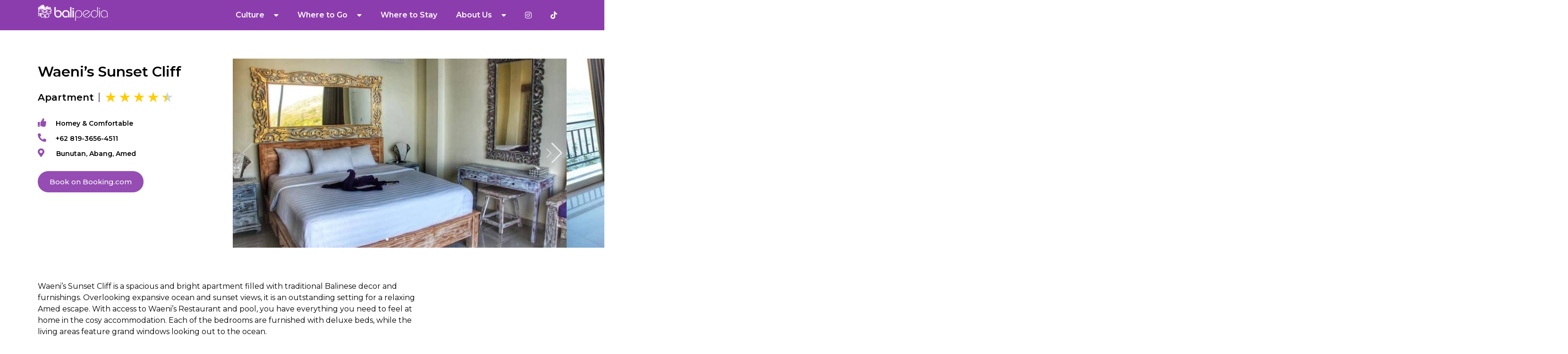

--- FILE ---
content_type: text/html; charset=UTF-8
request_url: https://balipedia.com/listing/waenis-sunset-cliff/
body_size: 18657
content:
<!doctype html><html lang="en-US"><head><meta charset="UTF-8"><meta name="viewport" content="width=device-width, initial-scale=1"><link rel="profile" href="https://gmpg.org/xfn/11"><meta name='robots' content='index, follow, max-image-preview:large, max-snippet:-1, max-video-preview:-1' /><style>img:is([sizes="auto" i],[sizes^="auto," i]){contain-intrinsic-size:3000px 1500px}</style><link media="all" href="https://balipedia.com/wp-content/cache/autoptimize/css/autoptimize_f2b9486b0881498f029550e8929be1ec.css" rel="stylesheet"><title>Waeni&#039;s Sunset Cliff - Balipedia</title><link rel="canonical" href="https://balipedia.com/listing/waenis-sunset-cliff/" /><meta property="og:locale" content="en_US" /><meta property="og:type" content="article" /><meta property="og:title" content="Waeni&#039;s Sunset Cliff - Balipedia" /><meta property="og:description" content="Waeni’s Sunset Cliff is a spacious and bright apartment filled with traditional Balinese decor and furnishings. Overlooking expansive ocean and sunset views, it is an outstanding setting for a relaxing Amed escape. With access to Waeni’s Restaurant and pool, you have everything you need to feel at home in the cosy accommodation. Each of the [&hellip;]" /><meta property="og:url" content="https://balipedia.com/listing/waenis-sunset-cliff/" /><meta property="og:site_name" content="Balipedia" /><meta property="article:modified_time" content="2023-07-01T12:46:25+00:00" /><meta property="og:image" content="https://balipedia.com/wp-content/uploads/2020/11/20652fc6-e1610436892937.jpg" /><meta property="og:image:width" content="719" /><meta property="og:image:height" content="412" /><meta property="og:image:type" content="image/jpeg" /><meta name="twitter:card" content="summary_large_image" /><meta name="twitter:label1" content="Est. reading time" /><meta name="twitter:data1" content="1 minute" /> <script type="application/ld+json" class="yoast-schema-graph">{"@context":"https://schema.org","@graph":[{"@type":"WebPage","@id":"https://balipedia.com/listing/waenis-sunset-cliff/","url":"https://balipedia.com/listing/waenis-sunset-cliff/","name":"Waeni's Sunset Cliff - Balipedia","isPartOf":{"@id":"https://balipedia.com/#website"},"primaryImageOfPage":{"@id":"https://balipedia.com/listing/waenis-sunset-cliff/#primaryimage"},"image":{"@id":"https://balipedia.com/listing/waenis-sunset-cliff/#primaryimage"},"thumbnailUrl":"https://balipedia.com/wp-content/uploads/2020/11/20652fc6-e1610436892937.jpg","datePublished":"2020-11-08T14:30:15+00:00","dateModified":"2023-07-01T12:46:25+00:00","breadcrumb":{"@id":"https://balipedia.com/listing/waenis-sunset-cliff/#breadcrumb"},"inLanguage":"en-US","potentialAction":[{"@type":"ReadAction","target":["https://balipedia.com/listing/waenis-sunset-cliff/"]}]},{"@type":"ImageObject","inLanguage":"en-US","@id":"https://balipedia.com/listing/waenis-sunset-cliff/#primaryimage","url":"https://balipedia.com/wp-content/uploads/2020/11/20652fc6-e1610436892937.jpg","contentUrl":"https://balipedia.com/wp-content/uploads/2020/11/20652fc6-e1610436892937.jpg","width":719,"height":412},{"@type":"BreadcrumbList","@id":"https://balipedia.com/listing/waenis-sunset-cliff/#breadcrumb","itemListElement":[{"@type":"ListItem","position":1,"name":"Home","item":"https://balipedia.com/"},{"@type":"ListItem","position":2,"name":"Waeni&#8217;s Sunset Cliff"}]},{"@type":"WebSite","@id":"https://balipedia.com/#website","url":"https://balipedia.com/","name":"Balipedia","description":"Your Ultimate Bali Guide","publisher":{"@id":"https://balipedia.com/#organization"},"potentialAction":[{"@type":"SearchAction","target":{"@type":"EntryPoint","urlTemplate":"https://balipedia.com/?s={search_term_string}"},"query-input":{"@type":"PropertyValueSpecification","valueRequired":true,"valueName":"search_term_string"}}],"inLanguage":"en-US"},{"@type":"Organization","@id":"https://balipedia.com/#organization","name":"Balipedia","url":"https://balipedia.com/","logo":{"@type":"ImageObject","inLanguage":"en-US","@id":"https://balipedia.com/#/schema/logo/image/","url":"https://balipedia.com/wp-content/uploads/2020/09/balipedia_logo.png","contentUrl":"https://balipedia.com/wp-content/uploads/2020/09/balipedia_logo.png","width":216,"height":50,"caption":"Balipedia"},"image":{"@id":"https://balipedia.com/#/schema/logo/image/"}}]}</script> <link rel='dns-prefetch' href='//unpkg.com' /><link rel="alternate" type="application/rss+xml" title="Balipedia &raquo; Feed" href="https://balipedia.com/feed/" /><link rel="alternate" type="application/rss+xml" title="Balipedia &raquo; Comments Feed" href="https://balipedia.com/comments/feed/" /> <script>window._wpemojiSettings={"baseUrl":"https:\/\/s.w.org\/images\/core\/emoji\/16.0.1\/72x72\/","ext":".png","svgUrl":"https:\/\/s.w.org\/images\/core\/emoji\/16.0.1\/svg\/","svgExt":".svg","source":{"concatemoji":"https:\/\/balipedia.com\/wp-includes\/js\/wp-emoji-release.min.js?ver=6.8.3"}};
/*! This file is auto-generated */
!function(s,n){var o,i,e;function c(e){try{var t={supportTests:e,timestamp:(new Date).valueOf()};sessionStorage.setItem(o,JSON.stringify(t))}catch(e){}}function p(e,t,n){e.clearRect(0,0,e.canvas.width,e.canvas.height),e.fillText(t,0,0);var t=new Uint32Array(e.getImageData(0,0,e.canvas.width,e.canvas.height).data),a=(e.clearRect(0,0,e.canvas.width,e.canvas.height),e.fillText(n,0,0),new Uint32Array(e.getImageData(0,0,e.canvas.width,e.canvas.height).data));return t.every(function(e,t){return e===a[t]})}function u(e,t){e.clearRect(0,0,e.canvas.width,e.canvas.height),e.fillText(t,0,0);for(var n=e.getImageData(16,16,1,1),a=0;a<n.data.length;a++)if(0!==n.data[a])return!1;return!0}function f(e,t,n,a){switch(t){case"flag":return n(e,"\ud83c\udff3\ufe0f\u200d\u26a7\ufe0f","\ud83c\udff3\ufe0f\u200b\u26a7\ufe0f")?!1:!n(e,"\ud83c\udde8\ud83c\uddf6","\ud83c\udde8\u200b\ud83c\uddf6")&&!n(e,"\ud83c\udff4\udb40\udc67\udb40\udc62\udb40\udc65\udb40\udc6e\udb40\udc67\udb40\udc7f","\ud83c\udff4\u200b\udb40\udc67\u200b\udb40\udc62\u200b\udb40\udc65\u200b\udb40\udc6e\u200b\udb40\udc67\u200b\udb40\udc7f");case"emoji":return!a(e,"\ud83e\udedf")}return!1}function g(e,t,n,a){var r="undefined"!=typeof WorkerGlobalScope&&self instanceof WorkerGlobalScope?new OffscreenCanvas(300,150):s.createElement("canvas"),o=r.getContext("2d",{willReadFrequently:!0}),i=(o.textBaseline="top",o.font="600 32px Arial",{});return e.forEach(function(e){i[e]=t(o,e,n,a)}),i}function t(e){var t=s.createElement("script");t.src=e,t.defer=!0,s.head.appendChild(t)}"undefined"!=typeof Promise&&(o="wpEmojiSettingsSupports",i=["flag","emoji"],n.supports={everything:!0,everythingExceptFlag:!0},e=new Promise(function(e){s.addEventListener("DOMContentLoaded",e,{once:!0})}),new Promise(function(t){var n=function(){try{var e=JSON.parse(sessionStorage.getItem(o));if("object"==typeof e&&"number"==typeof e.timestamp&&(new Date).valueOf()<e.timestamp+604800&&"object"==typeof e.supportTests)return e.supportTests}catch(e){}return null}();if(!n){if("undefined"!=typeof Worker&&"undefined"!=typeof OffscreenCanvas&&"undefined"!=typeof URL&&URL.createObjectURL&&"undefined"!=typeof Blob)try{var e="postMessage("+g.toString()+"("+[JSON.stringify(i),f.toString(),p.toString(),u.toString()].join(",")+"));",a=new Blob([e],{type:"text/javascript"}),r=new Worker(URL.createObjectURL(a),{name:"wpTestEmojiSupports"});return void(r.onmessage=function(e){c(n=e.data),r.terminate(),t(n)})}catch(e){}c(n=g(i,f,p,u))}t(n)}).then(function(e){for(var t in e)n.supports[t]=e[t],n.supports.everything=n.supports.everything&&n.supports[t],"flag"!==t&&(n.supports.everythingExceptFlag=n.supports.everythingExceptFlag&&n.supports[t]);n.supports.everythingExceptFlag=n.supports.everythingExceptFlag&&!n.supports.flag,n.DOMReady=!1,n.readyCallback=function(){n.DOMReady=!0}}).then(function(){return e}).then(function(){var e;n.supports.everything||(n.readyCallback(),(e=n.source||{}).concatemoji?t(e.concatemoji):e.wpemoji&&e.twemoji&&(t(e.twemoji),t(e.wpemoji)))}))}((window,document),window._wpemojiSettings);</script> <style id='wp-emoji-styles-inline-css'>img.wp-smiley,img.emoji{display:inline !important;border:none !important;box-shadow:none !important;height:1em !important;width:1em !important;margin:0 .07em !important;vertical-align:-.1em !important;background:0 0 !important;padding:0 !important}</style><style id='global-styles-inline-css'>:root{--wp--preset--aspect-ratio--square:1;--wp--preset--aspect-ratio--4-3:4/3;--wp--preset--aspect-ratio--3-4:3/4;--wp--preset--aspect-ratio--3-2:3/2;--wp--preset--aspect-ratio--2-3:2/3;--wp--preset--aspect-ratio--16-9:16/9;--wp--preset--aspect-ratio--9-16:9/16;--wp--preset--color--black:#000;--wp--preset--color--cyan-bluish-gray:#abb8c3;--wp--preset--color--white:#fff;--wp--preset--color--pale-pink:#f78da7;--wp--preset--color--vivid-red:#cf2e2e;--wp--preset--color--luminous-vivid-orange:#ff6900;--wp--preset--color--luminous-vivid-amber:#fcb900;--wp--preset--color--light-green-cyan:#7bdcb5;--wp--preset--color--vivid-green-cyan:#00d084;--wp--preset--color--pale-cyan-blue:#8ed1fc;--wp--preset--color--vivid-cyan-blue:#0693e3;--wp--preset--color--vivid-purple:#9b51e0;--wp--preset--gradient--vivid-cyan-blue-to-vivid-purple:linear-gradient(135deg,rgba(6,147,227,1) 0%,#9b51e0 100%);--wp--preset--gradient--light-green-cyan-to-vivid-green-cyan:linear-gradient(135deg,#7adcb4 0%,#00d082 100%);--wp--preset--gradient--luminous-vivid-amber-to-luminous-vivid-orange:linear-gradient(135deg,rgba(252,185,0,1) 0%,rgba(255,105,0,1) 100%);--wp--preset--gradient--luminous-vivid-orange-to-vivid-red:linear-gradient(135deg,rgba(255,105,0,1) 0%,#cf2e2e 100%);--wp--preset--gradient--very-light-gray-to-cyan-bluish-gray:linear-gradient(135deg,#eee 0%,#a9b8c3 100%);--wp--preset--gradient--cool-to-warm-spectrum:linear-gradient(135deg,#4aeadc 0%,#9778d1 20%,#cf2aba 40%,#ee2c82 60%,#fb6962 80%,#fef84c 100%);--wp--preset--gradient--blush-light-purple:linear-gradient(135deg,#ffceec 0%,#9896f0 100%);--wp--preset--gradient--blush-bordeaux:linear-gradient(135deg,#fecda5 0%,#fe2d2d 50%,#6b003e 100%);--wp--preset--gradient--luminous-dusk:linear-gradient(135deg,#ffcb70 0%,#c751c0 50%,#4158d0 100%);--wp--preset--gradient--pale-ocean:linear-gradient(135deg,#fff5cb 0%,#b6e3d4 50%,#33a7b5 100%);--wp--preset--gradient--electric-grass:linear-gradient(135deg,#caf880 0%,#71ce7e 100%);--wp--preset--gradient--midnight:linear-gradient(135deg,#020381 0%,#2874fc 100%);--wp--preset--font-size--small:13px;--wp--preset--font-size--medium:20px;--wp--preset--font-size--large:36px;--wp--preset--font-size--x-large:42px;--wp--preset--spacing--20:.44rem;--wp--preset--spacing--30:.67rem;--wp--preset--spacing--40:1rem;--wp--preset--spacing--50:1.5rem;--wp--preset--spacing--60:2.25rem;--wp--preset--spacing--70:3.38rem;--wp--preset--spacing--80:5.06rem;--wp--preset--shadow--natural:6px 6px 9px rgba(0,0,0,.2);--wp--preset--shadow--deep:12px 12px 50px rgba(0,0,0,.4);--wp--preset--shadow--sharp:6px 6px 0px rgba(0,0,0,.2);--wp--preset--shadow--outlined:6px 6px 0px -3px rgba(255,255,255,1),6px 6px rgba(0,0,0,1);--wp--preset--shadow--crisp:6px 6px 0px rgba(0,0,0,1)}:root{--wp--style--global--content-size:800px;--wp--style--global--wide-size:1200px}:where(body){margin:0}.wp-site-blocks>.alignleft{float:left;margin-right:2em}.wp-site-blocks>.alignright{float:right;margin-left:2em}.wp-site-blocks>.aligncenter{justify-content:center;margin-left:auto;margin-right:auto}:where(.wp-site-blocks)>*{margin-block-start:24px;margin-block-end:0}:where(.wp-site-blocks)>:first-child{margin-block-start:0}:where(.wp-site-blocks)>:last-child{margin-block-end:0}:root{--wp--style--block-gap:24px}:root :where(.is-layout-flow)>:first-child{margin-block-start:0}:root :where(.is-layout-flow)>:last-child{margin-block-end:0}:root :where(.is-layout-flow)>*{margin-block-start:24px;margin-block-end:0}:root :where(.is-layout-constrained)>:first-child{margin-block-start:0}:root :where(.is-layout-constrained)>:last-child{margin-block-end:0}:root :where(.is-layout-constrained)>*{margin-block-start:24px;margin-block-end:0}:root :where(.is-layout-flex){gap:24px}:root :where(.is-layout-grid){gap:24px}.is-layout-flow>.alignleft{float:left;margin-inline-start:0;margin-inline-end:2em}.is-layout-flow>.alignright{float:right;margin-inline-start:2em;margin-inline-end:0}.is-layout-flow>.aligncenter{margin-left:auto !important;margin-right:auto !important}.is-layout-constrained>.alignleft{float:left;margin-inline-start:0;margin-inline-end:2em}.is-layout-constrained>.alignright{float:right;margin-inline-start:2em;margin-inline-end:0}.is-layout-constrained>.aligncenter{margin-left:auto !important;margin-right:auto !important}.is-layout-constrained>:where(:not(.alignleft):not(.alignright):not(.alignfull)){max-width:var(--wp--style--global--content-size);margin-left:auto !important;margin-right:auto !important}.is-layout-constrained>.alignwide{max-width:var(--wp--style--global--wide-size)}body .is-layout-flex{display:flex}.is-layout-flex{flex-wrap:wrap;align-items:center}.is-layout-flex>:is(*,div){margin:0}body .is-layout-grid{display:grid}.is-layout-grid>:is(*,div){margin:0}body{padding-top:0;padding-right:0;padding-bottom:0;padding-left:0}a:where(:not(.wp-element-button)){text-decoration:underline}:root :where(.wp-element-button,.wp-block-button__link){background-color:#32373c;border-width:0;color:#fff;font-family:inherit;font-size:inherit;line-height:inherit;padding:calc(0.667em + 2px) calc(1.333em + 2px);text-decoration:none}.has-black-color{color:var(--wp--preset--color--black) !important}.has-cyan-bluish-gray-color{color:var(--wp--preset--color--cyan-bluish-gray) !important}.has-white-color{color:var(--wp--preset--color--white) !important}.has-pale-pink-color{color:var(--wp--preset--color--pale-pink) !important}.has-vivid-red-color{color:var(--wp--preset--color--vivid-red) !important}.has-luminous-vivid-orange-color{color:var(--wp--preset--color--luminous-vivid-orange) !important}.has-luminous-vivid-amber-color{color:var(--wp--preset--color--luminous-vivid-amber) !important}.has-light-green-cyan-color{color:var(--wp--preset--color--light-green-cyan) !important}.has-vivid-green-cyan-color{color:var(--wp--preset--color--vivid-green-cyan) !important}.has-pale-cyan-blue-color{color:var(--wp--preset--color--pale-cyan-blue) !important}.has-vivid-cyan-blue-color{color:var(--wp--preset--color--vivid-cyan-blue) !important}.has-vivid-purple-color{color:var(--wp--preset--color--vivid-purple) !important}.has-black-background-color{background-color:var(--wp--preset--color--black) !important}.has-cyan-bluish-gray-background-color{background-color:var(--wp--preset--color--cyan-bluish-gray) !important}.has-white-background-color{background-color:var(--wp--preset--color--white) !important}.has-pale-pink-background-color{background-color:var(--wp--preset--color--pale-pink) !important}.has-vivid-red-background-color{background-color:var(--wp--preset--color--vivid-red) !important}.has-luminous-vivid-orange-background-color{background-color:var(--wp--preset--color--luminous-vivid-orange) !important}.has-luminous-vivid-amber-background-color{background-color:var(--wp--preset--color--luminous-vivid-amber) !important}.has-light-green-cyan-background-color{background-color:var(--wp--preset--color--light-green-cyan) !important}.has-vivid-green-cyan-background-color{background-color:var(--wp--preset--color--vivid-green-cyan) !important}.has-pale-cyan-blue-background-color{background-color:var(--wp--preset--color--pale-cyan-blue) !important}.has-vivid-cyan-blue-background-color{background-color:var(--wp--preset--color--vivid-cyan-blue) !important}.has-vivid-purple-background-color{background-color:var(--wp--preset--color--vivid-purple) !important}.has-black-border-color{border-color:var(--wp--preset--color--black) !important}.has-cyan-bluish-gray-border-color{border-color:var(--wp--preset--color--cyan-bluish-gray) !important}.has-white-border-color{border-color:var(--wp--preset--color--white) !important}.has-pale-pink-border-color{border-color:var(--wp--preset--color--pale-pink) !important}.has-vivid-red-border-color{border-color:var(--wp--preset--color--vivid-red) !important}.has-luminous-vivid-orange-border-color{border-color:var(--wp--preset--color--luminous-vivid-orange) !important}.has-luminous-vivid-amber-border-color{border-color:var(--wp--preset--color--luminous-vivid-amber) !important}.has-light-green-cyan-border-color{border-color:var(--wp--preset--color--light-green-cyan) !important}.has-vivid-green-cyan-border-color{border-color:var(--wp--preset--color--vivid-green-cyan) !important}.has-pale-cyan-blue-border-color{border-color:var(--wp--preset--color--pale-cyan-blue) !important}.has-vivid-cyan-blue-border-color{border-color:var(--wp--preset--color--vivid-cyan-blue) !important}.has-vivid-purple-border-color{border-color:var(--wp--preset--color--vivid-purple) !important}.has-vivid-cyan-blue-to-vivid-purple-gradient-background{background:var(--wp--preset--gradient--vivid-cyan-blue-to-vivid-purple) !important}.has-light-green-cyan-to-vivid-green-cyan-gradient-background{background:var(--wp--preset--gradient--light-green-cyan-to-vivid-green-cyan) !important}.has-luminous-vivid-amber-to-luminous-vivid-orange-gradient-background{background:var(--wp--preset--gradient--luminous-vivid-amber-to-luminous-vivid-orange) !important}.has-luminous-vivid-orange-to-vivid-red-gradient-background{background:var(--wp--preset--gradient--luminous-vivid-orange-to-vivid-red) !important}.has-very-light-gray-to-cyan-bluish-gray-gradient-background{background:var(--wp--preset--gradient--very-light-gray-to-cyan-bluish-gray) !important}.has-cool-to-warm-spectrum-gradient-background{background:var(--wp--preset--gradient--cool-to-warm-spectrum) !important}.has-blush-light-purple-gradient-background{background:var(--wp--preset--gradient--blush-light-purple) !important}.has-blush-bordeaux-gradient-background{background:var(--wp--preset--gradient--blush-bordeaux) !important}.has-luminous-dusk-gradient-background{background:var(--wp--preset--gradient--luminous-dusk) !important}.has-pale-ocean-gradient-background{background:var(--wp--preset--gradient--pale-ocean) !important}.has-electric-grass-gradient-background{background:var(--wp--preset--gradient--electric-grass) !important}.has-midnight-gradient-background{background:var(--wp--preset--gradient--midnight) !important}.has-small-font-size{font-size:var(--wp--preset--font-size--small) !important}.has-medium-font-size{font-size:var(--wp--preset--font-size--medium) !important}.has-large-font-size{font-size:var(--wp--preset--font-size--large) !important}.has-x-large-font-size{font-size:var(--wp--preset--font-size--x-large) !important}:root :where(.wp-block-pullquote){font-size:1.5em;line-height:1.6}</style><style id='elementor-frontend-inline-css'>@-webkit-keyframes ha_fadeIn{0%{opacity:0}to{opacity:1}}@keyframes ha_fadeIn{0%{opacity:0}to{opacity:1}}@-webkit-keyframes ha_zoomIn{0%{opacity:0;-webkit-transform:scale3d(.3,.3,.3);transform:scale3d(.3,.3,.3)}50%{opacity:1}}@keyframes ha_zoomIn{0%{opacity:0;-webkit-transform:scale3d(.3,.3,.3);transform:scale3d(.3,.3,.3)}50%{opacity:1}}@-webkit-keyframes ha_rollIn{0%{opacity:0;-webkit-transform:translate3d(-100%,0,0) rotate3d(0,0,1,-120deg);transform:translate3d(-100%,0,0) rotate3d(0,0,1,-120deg)}to{opacity:1}}@keyframes ha_rollIn{0%{opacity:0;-webkit-transform:translate3d(-100%,0,0) rotate3d(0,0,1,-120deg);transform:translate3d(-100%,0,0) rotate3d(0,0,1,-120deg)}to{opacity:1}}@-webkit-keyframes ha_bounce{0%,20%,53%,to{-webkit-animation-timing-function:cubic-bezier(.215,.61,.355,1);animation-timing-function:cubic-bezier(.215,.61,.355,1)}40%,43%{-webkit-transform:translate3d(0,-30px,0) scaleY(1.1);transform:translate3d(0,-30px,0) scaleY(1.1);-webkit-animation-timing-function:cubic-bezier(.755,.05,.855,.06);animation-timing-function:cubic-bezier(.755,.05,.855,.06)}70%{-webkit-transform:translate3d(0,-15px,0) scaleY(1.05);transform:translate3d(0,-15px,0) scaleY(1.05);-webkit-animation-timing-function:cubic-bezier(.755,.05,.855,.06);animation-timing-function:cubic-bezier(.755,.05,.855,.06)}80%{-webkit-transition-timing-function:cubic-bezier(.215,.61,.355,1);transition-timing-function:cubic-bezier(.215,.61,.355,1);-webkit-transform:translate3d(0,0,0) scaleY(.95);transform:translate3d(0,0,0) scaleY(.95)}90%{-webkit-transform:translate3d(0,-4px,0) scaleY(1.02);transform:translate3d(0,-4px,0) scaleY(1.02)}}@keyframes ha_bounce{0%,20%,53%,to{-webkit-animation-timing-function:cubic-bezier(.215,.61,.355,1);animation-timing-function:cubic-bezier(.215,.61,.355,1)}40%,43%{-webkit-transform:translate3d(0,-30px,0) scaleY(1.1);transform:translate3d(0,-30px,0) scaleY(1.1);-webkit-animation-timing-function:cubic-bezier(.755,.05,.855,.06);animation-timing-function:cubic-bezier(.755,.05,.855,.06)}70%{-webkit-transform:translate3d(0,-15px,0) scaleY(1.05);transform:translate3d(0,-15px,0) scaleY(1.05);-webkit-animation-timing-function:cubic-bezier(.755,.05,.855,.06);animation-timing-function:cubic-bezier(.755,.05,.855,.06)}80%{-webkit-transition-timing-function:cubic-bezier(.215,.61,.355,1);transition-timing-function:cubic-bezier(.215,.61,.355,1);-webkit-transform:translate3d(0,0,0) scaleY(.95);transform:translate3d(0,0,0) scaleY(.95)}90%{-webkit-transform:translate3d(0,-4px,0) scaleY(1.02);transform:translate3d(0,-4px,0) scaleY(1.02)}}@-webkit-keyframes ha_bounceIn{0%,20%,40%,60%,80%,to{-webkit-animation-timing-function:cubic-bezier(.215,.61,.355,1);animation-timing-function:cubic-bezier(.215,.61,.355,1)}0%{opacity:0;-webkit-transform:scale3d(.3,.3,.3);transform:scale3d(.3,.3,.3)}20%{-webkit-transform:scale3d(1.1,1.1,1.1);transform:scale3d(1.1,1.1,1.1)}40%{-webkit-transform:scale3d(.9,.9,.9);transform:scale3d(.9,.9,.9)}60%{opacity:1;-webkit-transform:scale3d(1.03,1.03,1.03);transform:scale3d(1.03,1.03,1.03)}80%{-webkit-transform:scale3d(.97,.97,.97);transform:scale3d(.97,.97,.97)}to{opacity:1}}@keyframes ha_bounceIn{0%,20%,40%,60%,80%,to{-webkit-animation-timing-function:cubic-bezier(.215,.61,.355,1);animation-timing-function:cubic-bezier(.215,.61,.355,1)}0%{opacity:0;-webkit-transform:scale3d(.3,.3,.3);transform:scale3d(.3,.3,.3)}20%{-webkit-transform:scale3d(1.1,1.1,1.1);transform:scale3d(1.1,1.1,1.1)}40%{-webkit-transform:scale3d(.9,.9,.9);transform:scale3d(.9,.9,.9)}60%{opacity:1;-webkit-transform:scale3d(1.03,1.03,1.03);transform:scale3d(1.03,1.03,1.03)}80%{-webkit-transform:scale3d(.97,.97,.97);transform:scale3d(.97,.97,.97)}to{opacity:1}}@-webkit-keyframes ha_flipInX{0%{opacity:0;-webkit-transform:perspective(400px) rotate3d(1,0,0,90deg);transform:perspective(400px) rotate3d(1,0,0,90deg);-webkit-animation-timing-function:ease-in;animation-timing-function:ease-in}40%{-webkit-transform:perspective(400px) rotate3d(1,0,0,-20deg);transform:perspective(400px) rotate3d(1,0,0,-20deg);-webkit-animation-timing-function:ease-in;animation-timing-function:ease-in}60%{opacity:1;-webkit-transform:perspective(400px) rotate3d(1,0,0,10deg);transform:perspective(400px) rotate3d(1,0,0,10deg)}80%{-webkit-transform:perspective(400px) rotate3d(1,0,0,-5deg);transform:perspective(400px) rotate3d(1,0,0,-5deg)}}@keyframes ha_flipInX{0%{opacity:0;-webkit-transform:perspective(400px) rotate3d(1,0,0,90deg);transform:perspective(400px) rotate3d(1,0,0,90deg);-webkit-animation-timing-function:ease-in;animation-timing-function:ease-in}40%{-webkit-transform:perspective(400px) rotate3d(1,0,0,-20deg);transform:perspective(400px) rotate3d(1,0,0,-20deg);-webkit-animation-timing-function:ease-in;animation-timing-function:ease-in}60%{opacity:1;-webkit-transform:perspective(400px) rotate3d(1,0,0,10deg);transform:perspective(400px) rotate3d(1,0,0,10deg)}80%{-webkit-transform:perspective(400px) rotate3d(1,0,0,-5deg);transform:perspective(400px) rotate3d(1,0,0,-5deg)}}@-webkit-keyframes ha_flipInY{0%{opacity:0;-webkit-transform:perspective(400px) rotate3d(0,1,0,90deg);transform:perspective(400px) rotate3d(0,1,0,90deg);-webkit-animation-timing-function:ease-in;animation-timing-function:ease-in}40%{-webkit-transform:perspective(400px) rotate3d(0,1,0,-20deg);transform:perspective(400px) rotate3d(0,1,0,-20deg);-webkit-animation-timing-function:ease-in;animation-timing-function:ease-in}60%{opacity:1;-webkit-transform:perspective(400px) rotate3d(0,1,0,10deg);transform:perspective(400px) rotate3d(0,1,0,10deg)}80%{-webkit-transform:perspective(400px) rotate3d(0,1,0,-5deg);transform:perspective(400px) rotate3d(0,1,0,-5deg)}}@keyframes ha_flipInY{0%{opacity:0;-webkit-transform:perspective(400px) rotate3d(0,1,0,90deg);transform:perspective(400px) rotate3d(0,1,0,90deg);-webkit-animation-timing-function:ease-in;animation-timing-function:ease-in}40%{-webkit-transform:perspective(400px) rotate3d(0,1,0,-20deg);transform:perspective(400px) rotate3d(0,1,0,-20deg);-webkit-animation-timing-function:ease-in;animation-timing-function:ease-in}60%{opacity:1;-webkit-transform:perspective(400px) rotate3d(0,1,0,10deg);transform:perspective(400px) rotate3d(0,1,0,10deg)}80%{-webkit-transform:perspective(400px) rotate3d(0,1,0,-5deg);transform:perspective(400px) rotate3d(0,1,0,-5deg)}}@-webkit-keyframes ha_swing{20%{-webkit-transform:rotate3d(0,0,1,15deg);transform:rotate3d(0,0,1,15deg)}40%{-webkit-transform:rotate3d(0,0,1,-10deg);transform:rotate3d(0,0,1,-10deg)}60%{-webkit-transform:rotate3d(0,0,1,5deg);transform:rotate3d(0,0,1,5deg)}80%{-webkit-transform:rotate3d(0,0,1,-5deg);transform:rotate3d(0,0,1,-5deg)}}@keyframes ha_swing{20%{-webkit-transform:rotate3d(0,0,1,15deg);transform:rotate3d(0,0,1,15deg)}40%{-webkit-transform:rotate3d(0,0,1,-10deg);transform:rotate3d(0,0,1,-10deg)}60%{-webkit-transform:rotate3d(0,0,1,5deg);transform:rotate3d(0,0,1,5deg)}80%{-webkit-transform:rotate3d(0,0,1,-5deg);transform:rotate3d(0,0,1,-5deg)}}@-webkit-keyframes ha_slideInDown{0%{visibility:visible;-webkit-transform:translate3d(0,-100%,0);transform:translate3d(0,-100%,0)}}@keyframes ha_slideInDown{0%{visibility:visible;-webkit-transform:translate3d(0,-100%,0);transform:translate3d(0,-100%,0)}}@-webkit-keyframes ha_slideInUp{0%{visibility:visible;-webkit-transform:translate3d(0,100%,0);transform:translate3d(0,100%,0)}}@keyframes ha_slideInUp{0%{visibility:visible;-webkit-transform:translate3d(0,100%,0);transform:translate3d(0,100%,0)}}@-webkit-keyframes ha_slideInLeft{0%{visibility:visible;-webkit-transform:translate3d(-100%,0,0);transform:translate3d(-100%,0,0)}}@keyframes ha_slideInLeft{0%{visibility:visible;-webkit-transform:translate3d(-100%,0,0);transform:translate3d(-100%,0,0)}}@-webkit-keyframes ha_slideInRight{0%{visibility:visible;-webkit-transform:translate3d(100%,0,0);transform:translate3d(100%,0,0)}}@keyframes ha_slideInRight{0%{visibility:visible;-webkit-transform:translate3d(100%,0,0);transform:translate3d(100%,0,0)}}.ha_fadeIn{-webkit-animation-name:ha_fadeIn;animation-name:ha_fadeIn}.ha_zoomIn{-webkit-animation-name:ha_zoomIn;animation-name:ha_zoomIn}.ha_rollIn{-webkit-animation-name:ha_rollIn;animation-name:ha_rollIn}.ha_bounce{-webkit-transform-origin:center bottom;-ms-transform-origin:center bottom;transform-origin:center bottom;-webkit-animation-name:ha_bounce;animation-name:ha_bounce}.ha_bounceIn{-webkit-animation-name:ha_bounceIn;animation-name:ha_bounceIn;-webkit-animation-duration:.75s;-webkit-animation-duration:calc(var(--animate-duration)*.75);animation-duration:.75s;animation-duration:calc(var(--animate-duration)*.75)}.ha_flipInX,.ha_flipInY{-webkit-animation-name:ha_flipInX;animation-name:ha_flipInX;-webkit-backface-visibility:visible!important;backface-visibility:visible!important}.ha_flipInY{-webkit-animation-name:ha_flipInY;animation-name:ha_flipInY}.ha_swing{-webkit-transform-origin:top center;-ms-transform-origin:top center;transform-origin:top center;-webkit-animation-name:ha_swing;animation-name:ha_swing}.ha_slideInDown{-webkit-animation-name:ha_slideInDown;animation-name:ha_slideInDown}.ha_slideInUp{-webkit-animation-name:ha_slideInUp;animation-name:ha_slideInUp}.ha_slideInLeft{-webkit-animation-name:ha_slideInLeft;animation-name:ha_slideInLeft}.ha_slideInRight{-webkit-animation-name:ha_slideInRight;animation-name:ha_slideInRight}.ha-css-transform-yes{-webkit-transition-duration:var(--ha-tfx-transition-duration,.2s);transition-duration:var(--ha-tfx-transition-duration,.2s);-webkit-transition-property:-webkit-transform;transition-property:transform;transition-property:transform,-webkit-transform;-webkit-transform:translate(var(--ha-tfx-translate-x,0),var(--ha-tfx-translate-y,0)) scale(var(--ha-tfx-scale-x,1),var(--ha-tfx-scale-y,1)) skew(var(--ha-tfx-skew-x,0),var(--ha-tfx-skew-y,0)) rotateX(var(--ha-tfx-rotate-x,0)) rotateY(var(--ha-tfx-rotate-y,0)) rotateZ(var(--ha-tfx-rotate-z,0));transform:translate(var(--ha-tfx-translate-x,0),var(--ha-tfx-translate-y,0)) scale(var(--ha-tfx-scale-x,1),var(--ha-tfx-scale-y,1)) skew(var(--ha-tfx-skew-x,0),var(--ha-tfx-skew-y,0)) rotateX(var(--ha-tfx-rotate-x,0)) rotateY(var(--ha-tfx-rotate-y,0)) rotateZ(var(--ha-tfx-rotate-z,0))}.ha-css-transform-yes:hover{-webkit-transform:translate(var(--ha-tfx-translate-x-hover,var(--ha-tfx-translate-x,0)),var(--ha-tfx-translate-y-hover,var(--ha-tfx-translate-y,0))) scale(var(--ha-tfx-scale-x-hover,var(--ha-tfx-scale-x,1)),var(--ha-tfx-scale-y-hover,var(--ha-tfx-scale-y,1))) skew(var(--ha-tfx-skew-x-hover,var(--ha-tfx-skew-x,0)),var(--ha-tfx-skew-y-hover,var(--ha-tfx-skew-y,0))) rotateX(var(--ha-tfx-rotate-x-hover,var(--ha-tfx-rotate-x,0))) rotateY(var(--ha-tfx-rotate-y-hover,var(--ha-tfx-rotate-y,0))) rotateZ(var(--ha-tfx-rotate-z-hover,var(--ha-tfx-rotate-z,0)));transform:translate(var(--ha-tfx-translate-x-hover,var(--ha-tfx-translate-x,0)),var(--ha-tfx-translate-y-hover,var(--ha-tfx-translate-y,0))) scale(var(--ha-tfx-scale-x-hover,var(--ha-tfx-scale-x,1)),var(--ha-tfx-scale-y-hover,var(--ha-tfx-scale-y,1))) skew(var(--ha-tfx-skew-x-hover,var(--ha-tfx-skew-x,0)),var(--ha-tfx-skew-y-hover,var(--ha-tfx-skew-y,0))) rotateX(var(--ha-tfx-rotate-x-hover,var(--ha-tfx-rotate-x,0))) rotateY(var(--ha-tfx-rotate-y-hover,var(--ha-tfx-rotate-y,0))) rotateZ(var(--ha-tfx-rotate-z-hover,var(--ha-tfx-rotate-z,0)))}.happy-addon>.elementor-widget-container{word-wrap:break-word;overflow-wrap:break-word}.happy-addon>.elementor-widget-container,.happy-addon>.elementor-widget-container *{-webkit-box-sizing:border-box;box-sizing:border-box}.happy-addon:not(:has(.elementor-widget-container)),.happy-addon:not(:has(.elementor-widget-container)) *{-webkit-box-sizing:border-box;box-sizing:border-box;word-wrap:break-word;overflow-wrap:break-word}.happy-addon p:empty{display:none}.happy-addon .elementor-inline-editing{min-height:auto!important}.happy-addon-pro img{max-width:100%;height:auto;-o-object-fit:cover;object-fit:cover}.ha-screen-reader-text{position:absolute;overflow:hidden;clip:rect(1px,1px,1px,1px);margin:-1px;padding:0;width:1px;height:1px;border:0;word-wrap:normal!important;-webkit-clip-path:inset(50%);clip-path:inset(50%)}.ha-has-bg-overlay>.elementor-widget-container{position:relative;z-index:1}.ha-has-bg-overlay>.elementor-widget-container:before{position:absolute;top:0;left:0;z-index:-1;width:100%;height:100%;content:""}.ha-has-bg-overlay:not(:has(.elementor-widget-container)){position:relative;z-index:1}.ha-has-bg-overlay:not(:has(.elementor-widget-container)):before{position:absolute;top:0;left:0;z-index:-1;width:100%;height:100%;content:""}.ha-popup--is-enabled .ha-js-popup,.ha-popup--is-enabled .ha-js-popup img{cursor:-webkit-zoom-in!important;cursor:zoom-in!important}.mfp-wrap .mfp-arrow,.mfp-wrap .mfp-close{background-color:transparent}.mfp-wrap .mfp-arrow:focus,.mfp-wrap .mfp-close:focus{outline-width:thin}.ha-advanced-tooltip-enable{position:relative;cursor:pointer;--ha-tooltip-arrow-color:#000;--ha-tooltip-arrow-distance:0}.ha-advanced-tooltip-enable .ha-advanced-tooltip-content{position:absolute;z-index:999;display:none;padding:5px 0;width:120px;height:auto;border-radius:6px;background-color:#000;color:#fff;text-align:center;opacity:0}.ha-advanced-tooltip-enable .ha-advanced-tooltip-content:after{position:absolute;border-width:5px;border-style:solid;content:""}.ha-advanced-tooltip-enable .ha-advanced-tooltip-content.no-arrow:after{visibility:hidden}.ha-advanced-tooltip-enable .ha-advanced-tooltip-content.show{display:inline-block;opacity:1}.ha-advanced-tooltip-enable.ha-advanced-tooltip-top .ha-advanced-tooltip-content,body[data-elementor-device-mode=tablet] .ha-advanced-tooltip-enable.ha-advanced-tooltip-tablet-top .ha-advanced-tooltip-content{top:unset;right:0;bottom:calc(101% + var(--ha-tooltip-arrow-distance));left:0;margin:0 auto}.ha-advanced-tooltip-enable.ha-advanced-tooltip-top .ha-advanced-tooltip-content:after,body[data-elementor-device-mode=tablet] .ha-advanced-tooltip-enable.ha-advanced-tooltip-tablet-top .ha-advanced-tooltip-content:after{top:100%;right:unset;bottom:unset;left:50%;border-color:var(--ha-tooltip-arrow-color) transparent transparent transparent;-webkit-transform:translateX(-50%);-ms-transform:translateX(-50%);transform:translateX(-50%)}.ha-advanced-tooltip-enable.ha-advanced-tooltip-bottom .ha-advanced-tooltip-content,body[data-elementor-device-mode=tablet] .ha-advanced-tooltip-enable.ha-advanced-tooltip-tablet-bottom .ha-advanced-tooltip-content{top:calc(101% + var(--ha-tooltip-arrow-distance));right:0;bottom:unset;left:0;margin:0 auto}.ha-advanced-tooltip-enable.ha-advanced-tooltip-bottom .ha-advanced-tooltip-content:after,body[data-elementor-device-mode=tablet] .ha-advanced-tooltip-enable.ha-advanced-tooltip-tablet-bottom .ha-advanced-tooltip-content:after{top:unset;right:unset;bottom:100%;left:50%;border-color:transparent transparent var(--ha-tooltip-arrow-color) transparent;-webkit-transform:translateX(-50%);-ms-transform:translateX(-50%);transform:translateX(-50%)}.ha-advanced-tooltip-enable.ha-advanced-tooltip-left .ha-advanced-tooltip-content,body[data-elementor-device-mode=tablet] .ha-advanced-tooltip-enable.ha-advanced-tooltip-tablet-left .ha-advanced-tooltip-content{top:50%;right:calc(101% + var(--ha-tooltip-arrow-distance));bottom:unset;left:unset;-webkit-transform:translateY(-50%);-ms-transform:translateY(-50%);transform:translateY(-50%)}.ha-advanced-tooltip-enable.ha-advanced-tooltip-left .ha-advanced-tooltip-content:after,body[data-elementor-device-mode=tablet] .ha-advanced-tooltip-enable.ha-advanced-tooltip-tablet-left .ha-advanced-tooltip-content:after{top:50%;right:unset;bottom:unset;left:100%;border-color:transparent transparent transparent var(--ha-tooltip-arrow-color);-webkit-transform:translateY(-50%);-ms-transform:translateY(-50%);transform:translateY(-50%)}.ha-advanced-tooltip-enable.ha-advanced-tooltip-right .ha-advanced-tooltip-content,body[data-elementor-device-mode=tablet] .ha-advanced-tooltip-enable.ha-advanced-tooltip-tablet-right .ha-advanced-tooltip-content{top:50%;right:unset;bottom:unset;left:calc(101% + var(--ha-tooltip-arrow-distance));-webkit-transform:translateY(-50%);-ms-transform:translateY(-50%);transform:translateY(-50%)}.ha-advanced-tooltip-enable.ha-advanced-tooltip-right .ha-advanced-tooltip-content:after,body[data-elementor-device-mode=tablet] .ha-advanced-tooltip-enable.ha-advanced-tooltip-tablet-right .ha-advanced-tooltip-content:after{top:50%;right:100%;bottom:unset;left:unset;border-color:transparent var(--ha-tooltip-arrow-color) transparent transparent;-webkit-transform:translateY(-50%);-ms-transform:translateY(-50%);transform:translateY(-50%)}body[data-elementor-device-mode=mobile] .ha-advanced-tooltip-enable.ha-advanced-tooltip-mobile-top .ha-advanced-tooltip-content{top:unset;right:0;bottom:calc(101% + var(--ha-tooltip-arrow-distance));left:0;margin:0 auto}body[data-elementor-device-mode=mobile] .ha-advanced-tooltip-enable.ha-advanced-tooltip-mobile-top .ha-advanced-tooltip-content:after{top:100%;right:unset;bottom:unset;left:50%;border-color:var(--ha-tooltip-arrow-color) transparent transparent transparent;-webkit-transform:translateX(-50%);-ms-transform:translateX(-50%);transform:translateX(-50%)}body[data-elementor-device-mode=mobile] .ha-advanced-tooltip-enable.ha-advanced-tooltip-mobile-bottom .ha-advanced-tooltip-content{top:calc(101% + var(--ha-tooltip-arrow-distance));right:0;bottom:unset;left:0;margin:0 auto}body[data-elementor-device-mode=mobile] .ha-advanced-tooltip-enable.ha-advanced-tooltip-mobile-bottom .ha-advanced-tooltip-content:after{top:unset;right:unset;bottom:100%;left:50%;border-color:transparent transparent var(--ha-tooltip-arrow-color) transparent;-webkit-transform:translateX(-50%);-ms-transform:translateX(-50%);transform:translateX(-50%)}body[data-elementor-device-mode=mobile] .ha-advanced-tooltip-enable.ha-advanced-tooltip-mobile-left .ha-advanced-tooltip-content{top:50%;right:calc(101% + var(--ha-tooltip-arrow-distance));bottom:unset;left:unset;-webkit-transform:translateY(-50%);-ms-transform:translateY(-50%);transform:translateY(-50%)}body[data-elementor-device-mode=mobile] .ha-advanced-tooltip-enable.ha-advanced-tooltip-mobile-left .ha-advanced-tooltip-content:after{top:50%;right:unset;bottom:unset;left:100%;border-color:transparent transparent transparent var(--ha-tooltip-arrow-color);-webkit-transform:translateY(-50%);-ms-transform:translateY(-50%);transform:translateY(-50%)}body[data-elementor-device-mode=mobile] .ha-advanced-tooltip-enable.ha-advanced-tooltip-mobile-right .ha-advanced-tooltip-content{top:50%;right:unset;bottom:unset;left:calc(101% + var(--ha-tooltip-arrow-distance));-webkit-transform:translateY(-50%);-ms-transform:translateY(-50%);transform:translateY(-50%)}body[data-elementor-device-mode=mobile] .ha-advanced-tooltip-enable.ha-advanced-tooltip-mobile-right .ha-advanced-tooltip-content:after{top:50%;right:100%;bottom:unset;left:unset;border-color:transparent var(--ha-tooltip-arrow-color) transparent transparent;-webkit-transform:translateY(-50%);-ms-transform:translateY(-50%);transform:translateY(-50%)}body.elementor-editor-active .happy-addon.ha-gravityforms .gform_wrapper{display:block!important}.ha-scroll-to-top-wrap.ha-scroll-to-top-hide{display:none}.ha-scroll-to-top-wrap.edit-mode,.ha-scroll-to-top-wrap.single-page-off{display:none!important}.ha-scroll-to-top-button{position:fixed;right:15px;bottom:15px;z-index:9999;display:-webkit-box;display:-webkit-flex;display:-ms-flexbox;display:flex;-webkit-box-align:center;-webkit-align-items:center;align-items:center;-ms-flex-align:center;-webkit-box-pack:center;-ms-flex-pack:center;-webkit-justify-content:center;justify-content:center;width:50px;height:50px;border-radius:50px;background-color:#5636d1;color:#fff;text-align:center;opacity:1;cursor:pointer;-webkit-transition:all .3s;transition:all .3s}.ha-scroll-to-top-button i{color:#fff;font-size:16px}.ha-scroll-to-top-button:hover{background-color:#e2498a}</style><link rel='stylesheet' id='elementor-post-18-css' href='https://balipedia.com/wp-content/cache/autoptimize/css/autoptimize_single_68f1d8f7f20761bee841513d2646235d.css?ver=1767471368' media='all' /><link rel='stylesheet' id='elementor-post-397-css' href='https://balipedia.com/wp-content/cache/autoptimize/css/autoptimize_single_4ee0bb636e47d34dd162d2c17cbefcac.css?ver=1767471369' media='all' /><link rel='stylesheet' id='elementor-post-47-css' href='https://balipedia.com/wp-content/cache/autoptimize/css/autoptimize_single_5ec15878f55f25c208cf8b35d8915593.css?ver=1767471369' media='all' /><link rel='stylesheet' id='elementor-post-538-css' href='https://balipedia.com/wp-content/cache/autoptimize/css/autoptimize_single_51f3f761080d6b8c18ff91e3eab066b3.css?ver=1767606609' media='all' /><link rel='stylesheet' id='swiper-css-css' href='https://unpkg.com/swiper/swiper-bundle.min.css?ver=6.8.3' media='all' /><link rel='stylesheet' id='elementor-post-387-css' href='https://balipedia.com/wp-content/cache/autoptimize/css/autoptimize_single_6039adef46c38b4bbdd997513c467b35.css?ver=1655555739' media='all' /><link rel='stylesheet' id='elementor-post-389-css' href='https://balipedia.com/wp-content/cache/autoptimize/css/autoptimize_single_5c45fd764a68f04b73f59f5cf38346bb.css?ver=1655555720' media='all' /><link rel='stylesheet' id='elementor-post-392-css' href='https://balipedia.com/wp-content/cache/autoptimize/css/autoptimize_single_0f3a7b647ac84cb86df201c869cbcdbb.css?ver=1655555700' media='all' /><link rel='stylesheet' id='elementor-post-689-css' href='https://balipedia.com/wp-content/cache/autoptimize/css/autoptimize_single_c17672d41e87da6c47bf2d9a13ba0507.css?ver=1657558169' media='all' /><link rel='stylesheet' id='elementor-gf-local-montserrat-css' href='https://balipedia.com/wp-content/cache/autoptimize/css/autoptimize_single_104b2e548fd6967edeb6bdc72b4adba1.css?ver=1742599383' media='all' /> <script src="https://balipedia.com/wp-includes/js/jquery/jquery.min.js?ver=3.7.1" id="jquery-core-js"></script> <script id="ecs_ajax_load-js-extra">var ecs_ajax_params={"ajaxurl":"https:\/\/balipedia.com\/wp-admin\/admin-ajax.php","posts":"{\"name\":\"waenis-sunset-cliff\",\"post_type\":\"listing\",\"listing\":\"waenis-sunset-cliff\",\"do_not_redirect\":1,\"error\":\"\",\"m\":\"\",\"p\":0,\"post_parent\":\"\",\"subpost\":\"\",\"subpost_id\":\"\",\"attachment\":\"\",\"attachment_id\":0,\"pagename\":\"\",\"page_id\":0,\"second\":\"\",\"minute\":\"\",\"hour\":\"\",\"day\":0,\"monthnum\":0,\"year\":0,\"w\":0,\"category_name\":\"\",\"tag\":\"\",\"cat\":\"\",\"tag_id\":\"\",\"author\":\"\",\"author_name\":\"\",\"feed\":\"\",\"tb\":\"\",\"paged\":0,\"meta_key\":\"\",\"meta_value\":\"\",\"preview\":\"\",\"s\":\"\",\"sentence\":\"\",\"title\":\"\",\"fields\":\"all\",\"menu_order\":\"\",\"embed\":\"\",\"category__in\":[],\"category__not_in\":[],\"category__and\":[],\"post__in\":[],\"post__not_in\":[],\"post_name__in\":[],\"tag__in\":[],\"tag__not_in\":[],\"tag__and\":[],\"tag_slug__in\":[],\"tag_slug__and\":[],\"post_parent__in\":[],\"post_parent__not_in\":[],\"author__in\":[],\"author__not_in\":[],\"search_columns\":[],\"ignore_sticky_posts\":false,\"suppress_filters\":false,\"cache_results\":true,\"update_post_term_cache\":true,\"update_menu_item_cache\":false,\"lazy_load_term_meta\":true,\"update_post_meta_cache\":true,\"posts_per_page\":10,\"nopaging\":false,\"comments_per_page\":\"50\",\"no_found_rows\":false,\"order\":\"DESC\"}"};</script> <link rel="https://api.w.org/" href="https://balipedia.com/wp-json/" /><link rel="alternate" title="JSON" type="application/json" href="https://balipedia.com/wp-json/wp/v2/listing/1946" /><meta name="generator" content="WordPress 6.8.3" /><link rel='shortlink' href='https://balipedia.com/?p=1946' /><link rel="alternate" title="oEmbed (JSON)" type="application/json+oembed" href="https://balipedia.com/wp-json/oembed/1.0/embed?url=https%3A%2F%2Fbalipedia.com%2Flisting%2Fwaenis-sunset-cliff%2F" /><link rel="alternate" title="oEmbed (XML)" type="text/xml+oembed" href="https://balipedia.com/wp-json/oembed/1.0/embed?url=https%3A%2F%2Fbalipedia.com%2Flisting%2Fwaenis-sunset-cliff%2F&#038;format=xml" /> <script>(function(s,t,a,y,twenty,two){s.Stay22=s.Stay22||{};s.Stay22.params={lmaID:'687fb7284c3046e53a39c23c'};twenty=t.createElement(a);two=t.getElementsByTagName(a)[0];twenty.async=1;twenty.src=y;two.parentNode.insertBefore(twenty,two);})(window,document,'script','https://scripts.stay22.com/letmeallez.js');</script> <style>ul li{margin-bottom:10px}.tax-destination .dest_grid{min-height:110px}.hidden{display:none}.mobile-hidden{margin-top:2rem}@media (min-width:768px){.desktop-hidden{display:none}}@media (max-width:767px){.mobile-hidden{display:none}}.image-content{width:60%;float:left;background-position:center center;background-size:cover;background-image:url('')}.text-content{width:40%;float:left;padding-right:20px}.container-listing-ls{padding:10px;border:2px solid #954db3;display:inline-block;width:100%;margin-bottom:20px;-webkit-border-radius:10px;-moz-border-radius:10px;border-radius:10px}.container-listing-ls img{-webkit-border-radius:5px;-moz-border-radius:50px;border-radius:5px}.text-content h3{color:#954db3;margin:0}.text-content h3 a{color:#954db3}.text-content button{background-color:#954db3;width:35%;padding:5px;border:none;border-radius:5px;color:#fff;width:100%}.text-content button:hover{background-color:#954db3d6}:root{--star-size:25px;--star-color:#ccd6df;--star-background:#fc0}.stars-list-ls{--percent:calc(var(--rating) / 5 * 100%);display:inline-block;font-size:var(--star-size);font-family:Times;line-height:1}.stars-list-ls:before{content:"★★★★★";letter-spacing:3px;background:linear-gradient(90deg,var(--star-background) var(--percent),var(--star-color) var(--percent));-webkit-background-clip:text;-webkit-text-fill-color:transparent}.desc-list-ls{font-size:17px;font-weight:600;color:#000;float:left;margin-right:10px;width:100%}.item-list{font-size:13px;font-weight:600;margin:5px 0}.icn-ex:before{content:"\f164"}.icn-hr:before{content:"\f017"}.icn-phon:before{content:"\f879"}.icn-add:before{content:"\f3c5"}.item-list:before{width:15px;font-family:"Font Awesome 5 Free";font-weight:900;font-size:15px;margin-right:15px;color:#954db3;display:inline-block}.item-info{margin-top:10px;margin-bottom:30px}@media (max-width:767px){.image-content,.text-content{width:100%}.text-content button{width:65%}}@media (min-width:768px) and (max-width:1024px){.text-content button{font-size:12px}.image-content{height:250px}}.image-content-sd{background-position:center center;background-size:cover;height:150px;margin-bottom:10px;position:relative;border-radius:5px}.text-content-sd button{background-color:#954db3;width:100%;padding:5px;border:none;border-radius:5px;color:#fff}.text-content-sd{margin-bottom:25px}.container-listing-sd h3{margin:0}:root{--star-size:25px;--star-color:#ccd6df;--star-background:#fc0}.stars-list-sd{--percent:calc(var(--rating) / 5 * 100%);display:inline-block;font-size:var(--star-size);font-family:Times;line-height:1;float:left;position:absolute;right:0;margin-top:5px}.stars-list-sd:before{content:"★★★★★";letter-spacing:3px;background:linear-gradient(90deg,var(--star-background) var(--percent),var(--star-color) var(--percent));-webkit-background-clip:text;-webkit-text-fill-color:transparent}.info-side{display:inline-block;margin-bottom:10px}.sidebar-ar{font-size:15px;font-weight:600;margin:5px 0;float:left}.icn-ar:before{content:"\f3c5";font-family:"Font Awesome 5 Free";font-weight:900;font-size:15px;margin-right:15px;color:#954db3}.desc-side{background-color:#fff;padding:5px;position:absolute;top:10px;left:10px;border-radius:5px}@media (min-width:768px) and (max-width:1024px){.text-content-sd button{font-size:12px}.sidebar-ar{float:none}.stars-list-sd{float:none;position:relative;right:none;margin-top:0}}</style><link rel="preconnect"
 href="https://fonts.gstatic.com"
 crossorigin /><link rel="preload"
 as="style"
 href="https://fonts.googleapis.com/css2?family=Montserrat:wght@400;500;600;700&display=swap" /><link rel="stylesheet"
 href="https://fonts.googleapis.com/css2?family=Montserrat:wght@400;500;600;700&display=swap"
 media="print" onload="this.media='all'" /> <noscript><link rel="stylesheet"
 href="https://fonts.googleapis.com/css2?family=Montserrat:wght@400;500;600;700&display=swap" /> </noscript><style>.category-69 .menu-item.menu-item-2655 a.elementor-sub-item{background:#8c3dad;color:#fff}</style><meta name="generator" content="Elementor 3.32.4; features: additional_custom_breakpoints; settings: css_print_method-external, google_font-enabled, font_display-auto"><style>.e-con.e-parent:nth-of-type(n+4):not(.e-lazyloaded):not(.e-no-lazyload),.e-con.e-parent:nth-of-type(n+4):not(.e-lazyloaded):not(.e-no-lazyload) *{background-image:none !important}@media screen and (max-height:1024px){.e-con.e-parent:nth-of-type(n+3):not(.e-lazyloaded):not(.e-no-lazyload),.e-con.e-parent:nth-of-type(n+3):not(.e-lazyloaded):not(.e-no-lazyload) *{background-image:none !important}}@media screen and (max-height:640px){.e-con.e-parent:nth-of-type(n+2):not(.e-lazyloaded):not(.e-no-lazyload),.e-con.e-parent:nth-of-type(n+2):not(.e-lazyloaded):not(.e-no-lazyload) *{background-image:none !important}}</style><link rel="icon" href="https://balipedia.com/wp-content/uploads/2020/09/balipedia_favicon.png" sizes="32x32" /><link rel="icon" href="https://balipedia.com/wp-content/uploads/2020/09/balipedia_favicon.png" sizes="192x192" /><link rel="apple-touch-icon" href="https://balipedia.com/wp-content/uploads/2020/09/balipedia_favicon.png" /><meta name="msapplication-TileImage" content="https://balipedia.com/wp-content/uploads/2020/09/balipedia_favicon.png" /></head><body class="wp-singular listing-template-default single single-listing postid-1946 wp-custom-logo wp-embed-responsive wp-theme-hello-elementor wp-child-theme-balipedia hello-elementor-default elementor-default elementor-kit-18 elementor-page-538"> <a class="skip-link screen-reader-text" href="#content">Skip to content</a><header data-elementor-type="header" data-elementor-id="397" class="elementor elementor-397 elementor-location-header" data-elementor-settings="{&quot;ha_cmc_init_switcher&quot;:&quot;no&quot;}" data-elementor-post-type="elementor_library"><section class="elementor-section elementor-top-section elementor-element elementor-element-fa01b96 elementor-section-boxed elementor-section-height-default elementor-section-height-default" data-id="fa01b96" data-element_type="section" data-settings="{&quot;background_background&quot;:&quot;classic&quot;,&quot;_ha_eqh_enable&quot;:false}"><div class="elementor-container elementor-column-gap-default"><div class="elementor-column elementor-col-50 elementor-top-column elementor-element elementor-element-fb3d2e1" data-id="fb3d2e1" data-element_type="column"><div class="elementor-widget-wrap elementor-element-populated"><div class="elementor-element elementor-element-711e88f elementor-widget elementor-widget-theme-site-logo elementor-widget-image" data-id="711e88f" data-element_type="widget" data-widget_type="theme-site-logo.default"><div class="elementor-widget-container"> <a href="https://balipedia.com"> <img width="216" height="50" src="https://balipedia.com/wp-content/uploads/2020/09/balipedia_logo.png" class="attachment-medium_large size-medium_large wp-image-383" alt="Logo-header" /> </a></div></div></div></div><div class="elementor-column elementor-col-50 elementor-top-column elementor-element elementor-element-3a11fc2" data-id="3a11fc2" data-element_type="column"><div class="elementor-widget-wrap elementor-element-populated"><div class="elementor-element elementor-element-85c7a12 elementor-nav-menu__align-end elementor-nav-menu--dropdown-mobile elementor-nav-menu--stretch elementor-nav-menu__text-align-aside elementor-nav-menu--toggle elementor-nav-menu--burger elementor-widget elementor-widget-nav-menu" data-id="85c7a12" data-element_type="widget" data-settings="{&quot;full_width&quot;:&quot;stretch&quot;,&quot;layout&quot;:&quot;horizontal&quot;,&quot;submenu_icon&quot;:{&quot;value&quot;:&quot;&lt;i class=\&quot;fas fa-caret-down\&quot; aria-hidden=\&quot;true\&quot;&gt;&lt;\/i&gt;&quot;,&quot;library&quot;:&quot;fa-solid&quot;},&quot;toggle&quot;:&quot;burger&quot;}" data-widget_type="nav-menu.default"><div class="elementor-widget-container"><nav aria-label="Menu" class="elementor-nav-menu--main elementor-nav-menu__container elementor-nav-menu--layout-horizontal e--pointer-none"><ul id="menu-1-85c7a12" class="elementor-nav-menu"><li class="menu-item menu-item-type-post_type menu-item-object-page menu-item-has-children menu-item-6382"><a href="https://balipedia.com/about-bali/" class="elementor-item">Culture</a><ul class="sub-menu elementor-nav-menu--dropdown"><li class="menu-item menu-item-type-post_type menu-item-object-page menu-item-2655"><a href="https://balipedia.com/news/" class="elementor-sub-item">News</a></li><li class="menu-item menu-item-type-taxonomy menu-item-object-category menu-item-2656"><a href="https://balipedia.com/culture/" class="elementor-sub-item">Culture</a></li><li class="menu-item menu-item-type-taxonomy menu-item-object-category menu-item-2657"><a href="https://balipedia.com/tips-tricks/" class="elementor-sub-item">Tips &amp; Tricks</a></li></ul></li><li class="menu-item menu-item-type-custom menu-item-object-custom menu-item-has-children menu-item-2658"><a class="elementor-item">Where to Go</a><ul class="sub-menu elementor-nav-menu--dropdown"><li class="menu-item menu-item-type-taxonomy menu-item-object-destination menu-item-2659"><a href="https://balipedia.com/canggu/" class="elementor-sub-item">Canggu</a></li><li class="menu-item menu-item-type-taxonomy menu-item-object-destination menu-item-2660"><a href="https://balipedia.com/ubud/" class="elementor-sub-item">Ubud</a></li><li class="menu-item menu-item-type-taxonomy menu-item-object-destination menu-item-2661"><a href="https://balipedia.com/seminyak/" class="elementor-sub-item">Seminyak</a></li><li class="menu-item menu-item-type-taxonomy menu-item-object-destination menu-item-2696"><a href="https://balipedia.com/uluwatu/" class="elementor-sub-item">Uluwatu</a></li><li class="menu-item menu-item-type-taxonomy menu-item-object-destination menu-item-2697"><a href="https://balipedia.com/beyond/" class="elementor-sub-item">Around Bali</a></li></ul></li><li class="menu-item menu-item-type-taxonomy menu-item-object-category current-listing-ancestor current-menu-parent current-listing-parent menu-item-2662"><a href="https://balipedia.com/stay/" class="elementor-item">Where to Stay</a></li><li class="menu-item menu-item-type-custom menu-item-object-custom menu-item-has-children menu-item-14252"><a class="elementor-item">About Us</a><ul class="sub-menu elementor-nav-menu--dropdown"><li class="menu-item menu-item-type-post_type menu-item-object-page menu-item-2687"><a href="https://balipedia.com/meet-the-team/" class="elementor-sub-item">Meet the Team</a></li></ul></li><li class="menu-item menu-item-type-custom menu-item-object-custom menu-item-14270"><a href="https://www.instagram.com/balipediaonline/" class="elementor-item"><i class="fab fa-instagram" aria-hidden="true"></i></a></li><li class="menu-item menu-item-type-custom menu-item-object-custom menu-item-14271"><a href="https://www.tiktok.com/@balipediaonline" class="elementor-item"><i class="fab fa-tiktok" aria-hidden="true"></i></a></li></ul></nav><div class="elementor-menu-toggle" role="button" tabindex="0" aria-label="Menu Toggle" aria-expanded="false"> <i aria-hidden="true" role="presentation" class="elementor-menu-toggle__icon--open eicon-menu-bar"></i><i aria-hidden="true" role="presentation" class="elementor-menu-toggle__icon--close eicon-close"></i></div><nav class="elementor-nav-menu--dropdown elementor-nav-menu__container" aria-hidden="true"><ul id="menu-2-85c7a12" class="elementor-nav-menu"><li class="menu-item menu-item-type-post_type menu-item-object-page menu-item-has-children menu-item-6382"><a href="https://balipedia.com/about-bali/" class="elementor-item" tabindex="-1">Culture</a><ul class="sub-menu elementor-nav-menu--dropdown"><li class="menu-item menu-item-type-post_type menu-item-object-page menu-item-2655"><a href="https://balipedia.com/news/" class="elementor-sub-item" tabindex="-1">News</a></li><li class="menu-item menu-item-type-taxonomy menu-item-object-category menu-item-2656"><a href="https://balipedia.com/culture/" class="elementor-sub-item" tabindex="-1">Culture</a></li><li class="menu-item menu-item-type-taxonomy menu-item-object-category menu-item-2657"><a href="https://balipedia.com/tips-tricks/" class="elementor-sub-item" tabindex="-1">Tips &amp; Tricks</a></li></ul></li><li class="menu-item menu-item-type-custom menu-item-object-custom menu-item-has-children menu-item-2658"><a class="elementor-item" tabindex="-1">Where to Go</a><ul class="sub-menu elementor-nav-menu--dropdown"><li class="menu-item menu-item-type-taxonomy menu-item-object-destination menu-item-2659"><a href="https://balipedia.com/canggu/" class="elementor-sub-item" tabindex="-1">Canggu</a></li><li class="menu-item menu-item-type-taxonomy menu-item-object-destination menu-item-2660"><a href="https://balipedia.com/ubud/" class="elementor-sub-item" tabindex="-1">Ubud</a></li><li class="menu-item menu-item-type-taxonomy menu-item-object-destination menu-item-2661"><a href="https://balipedia.com/seminyak/" class="elementor-sub-item" tabindex="-1">Seminyak</a></li><li class="menu-item menu-item-type-taxonomy menu-item-object-destination menu-item-2696"><a href="https://balipedia.com/uluwatu/" class="elementor-sub-item" tabindex="-1">Uluwatu</a></li><li class="menu-item menu-item-type-taxonomy menu-item-object-destination menu-item-2697"><a href="https://balipedia.com/beyond/" class="elementor-sub-item" tabindex="-1">Around Bali</a></li></ul></li><li class="menu-item menu-item-type-taxonomy menu-item-object-category current-listing-ancestor current-menu-parent current-listing-parent menu-item-2662"><a href="https://balipedia.com/stay/" class="elementor-item" tabindex="-1">Where to Stay</a></li><li class="menu-item menu-item-type-custom menu-item-object-custom menu-item-has-children menu-item-14252"><a class="elementor-item" tabindex="-1">About Us</a><ul class="sub-menu elementor-nav-menu--dropdown"><li class="menu-item menu-item-type-post_type menu-item-object-page menu-item-2687"><a href="https://balipedia.com/meet-the-team/" class="elementor-sub-item" tabindex="-1">Meet the Team</a></li></ul></li><li class="menu-item menu-item-type-custom menu-item-object-custom menu-item-14270"><a href="https://www.instagram.com/balipediaonline/" class="elementor-item" tabindex="-1"><i class="fab fa-instagram" aria-hidden="true"></i></a></li><li class="menu-item menu-item-type-custom menu-item-object-custom menu-item-14271"><a href="https://www.tiktok.com/@balipediaonline" class="elementor-item" tabindex="-1"><i class="fab fa-tiktok" aria-hidden="true"></i></a></li></ul></nav></div></div></div></div></div></section></header><div data-elementor-type="single-post" data-elementor-id="538" class="elementor elementor-538 elementor-location-single post-1946 listing type-listing status-publish has-post-thumbnail hentry category-stay destination-amed" data-elementor-settings="{&quot;ha_cmc_init_switcher&quot;:&quot;no&quot;}" data-elementor-post-type="elementor_library"><section class="elementor-section elementor-top-section elementor-element elementor-element-251f165 elementor-section-boxed elementor-section-height-default elementor-section-height-default" data-id="251f165" data-element_type="section" data-settings="{&quot;_ha_eqh_enable&quot;:false}"><div class="elementor-container elementor-column-gap-default"><div class="elementor-column elementor-col-50 elementor-top-column elementor-element elementor-element-15ce0c9" data-id="15ce0c9" data-element_type="column"><div class="elementor-widget-wrap elementor-element-populated"><div class="elementor-element elementor-element-be13731 elementor-widget elementor-widget-theme-post-title elementor-page-title elementor-widget-heading" data-id="be13731" data-element_type="widget" data-widget_type="theme-post-title.default"><div class="elementor-widget-container"><h1 class="elementor-heading-title elementor-size-default">Waeni&#8217;s Sunset Cliff</h1></div></div><div class="elementor-element elementor-element-8069a33 elementor-widget elementor-widget-shortcode" data-id="8069a33" data-element_type="widget" data-widget_type="shortcode.default"><div class="elementor-widget-container"><style>:root{--star-size:30px;--star-color:#ccd6df;--star-background:#fc0}.Stars{--percent:calc(var(--rating) / 5 * 100%);display:inline-block;font-size:var(--star-size);font-family:Times;line-height:1;float:left}.line{height:20px;width:2px;background-color:#6b6c6d;float:left;margin-right:10px;margin-top:5px}.Stars:before{content:"★★★★★";letter-spacing:3px;background:linear-gradient(90deg,var(--star-background) var(--percent),var(--star-color) var(--percent));-webkit-background-clip:text;-webkit-text-fill-color:transparent}.listing-desc{font-size:20px;font-weight:600;color:#000;float:left;margin-right:10px}</style><div class="listing-desc">Apartment</div><div class="line"></div><div class="Stars" style="--rating:4.4;"></div><div class="elementor-shortcode"></div></div></div><div class="elementor-element elementor-element-1d914b8 elementor-widget elementor-widget-shortcode" data-id="1d914b8" data-element_type="widget" data-widget_type="shortcode.default"><div class="elementor-widget-container"><style>.content-list{font-size:14px;font-weight:600;margin:5px 0}.icon-extra:before{content:"\f164";font-family:"Font Awesome 5 Free";font-weight:900;font-size:18px;margin-right:20px;color:#954db3}.icon-hours:before{content:"\f017";font-family:"Font Awesome 5 Free";font-weight:900;font-size:18px;margin-right:20px;color:#954db3}.icon-phone:before{content:"\f879";font-family:"Font Awesome 5 Free";font-weight:900;font-size:18px;margin-right:20px;color:#954db3}.icon-add:before{content:"\f3c5";font-family:"Font Awesome 5 Free";font-weight:900;font-size:18px;margin-right:24.5px;color:#954db3}</style><div class="content-list icon-extra">Homey & Comfortable</div><div class="content-list icon-phone">+62 819-3656-4511</div><div class="content-list icon-add">Bunutan, Abang, Amed</div><div class="elementor-shortcode"></div></div></div><div class="elementor-element elementor-element-95b1f3e elementor-widget elementor-widget-button" data-id="95b1f3e" data-element_type="widget" data-widget_type="button.default"><div class="elementor-widget-container"><div class="elementor-button-wrapper"> <a class="elementor-button elementor-button-link elementor-size-sm" href="https://tp.media/r?marker=366078.waenissunsethotel&#038;trs=172847&#038;p=2076&#038;u=https%3A%2F%2Fwww.booking.com%2Fhotel%2Fid%2Fbali-wainis-sunset-view-and-restaurant.en-gb.html&#038;campaign_id=84" target="_blank"> <span class="elementor-button-content-wrapper"> <span class="elementor-button-text">Book on Booking.com</span> </span> </a></div></div></div></div></div><div class="elementor-column elementor-col-50 elementor-top-column elementor-element elementor-element-57e284c" data-id="57e284c" data-element_type="column"><div class="elementor-widget-wrap elementor-element-populated"><div class="elementor-element elementor-element-3707153 elementor-widget elementor-widget-shortcode" data-id="3707153" data-element_type="widget" data-widget_type="shortcode.default"><div class="elementor-widget-container"><style>.image-carosel{background-position:center center;background-size:cover;height:400px;width:100%}.swiper-pagination{width:100%;position:absolute;bottom:15px}.swiper-pagination-bullet{margin:0 3px}.swiper-pagination-bullet-active{background-color:#ececec !important;opacity:1 !important}.swiper-pagination-bullet{background:#ececec;opacity:.4}.swiper-button-next,.swiper-container-rtl .swiper-button-prev,.swiper-button-prev,.swiper-container-rtl .swiper-button-next{background-image:none !important;color:#ececec}</style><div class="swiper-container"><div class="swiper-wrapper"><div class="lazyload swiper-slide image-carosel" data-bg="https://balipedia.com/wp-content/uploads/2020/11/20652fc6-e1610436892937.jpg" style="background-image:url(data:image/svg+xml,%3Csvg%20xmlns=%22http://www.w3.org/2000/svg%22%20viewBox=%220%200%20500%20300%22%3E%3C/svg%3E)"></div><div class="lazyload swiper-slide image-carosel" data-bg="https://balipedia.com/wp-content/uploads/2020/11/5071cb8b.jpg" style="background-image:url(data:image/svg+xml,%3Csvg%20xmlns=%22http://www.w3.org/2000/svg%22%20viewBox=%220%200%20500%20300%22%3E%3C/svg%3E)"></div><div class="lazyload swiper-slide image-carosel" data-bg="https://balipedia.com/wp-content/uploads/2020/11/1e4ee166.jpg" style="background-image:url(data:image/svg+xml,%3Csvg%20xmlns=%22http://www.w3.org/2000/svg%22%20viewBox=%220%200%20500%20300%22%3E%3C/svg%3E)"></div><div class="lazyload swiper-slide image-carosel" data-bg="https://balipedia.com/wp-content/uploads/2020/11/f3ebc3c8.jpg" style="background-image:url(data:image/svg+xml,%3Csvg%20xmlns=%22http://www.w3.org/2000/svg%22%20viewBox=%220%200%20500%20300%22%3E%3C/svg%3E)"></div></div></div><div class="swiper-pagination"></div><div class="swiper-button-next"></div><div class="swiper-button-prev"></div> <script src="https://unpkg.com/swiper/swiper-bundle.min.js"></script> <script>var swiper=new Swiper('.swiper-container',{pagination:{el:'.swiper-pagination',},navigation:{nextEl:'.swiper-button-next',prevEl:'.swiper-button-prev',},});var swiper__slidecount=swiper.slides.length;if(swiper__slidecount<2){jQuery('.swiper-button-prev,.swiper-button-next').remove();}</script> <div class="elementor-shortcode"></div></div></div></div></div></div></section><section class="elementor-section elementor-top-section elementor-element elementor-element-f6d34f3 elementor-section-boxed elementor-section-height-default elementor-section-height-default" data-id="f6d34f3" data-element_type="section" data-settings="{&quot;_ha_eqh_enable&quot;:false}"><div class="elementor-container elementor-column-gap-default"><div class="elementor-column elementor-col-50 elementor-top-column elementor-element elementor-element-2b2e2d0" data-id="2b2e2d0" data-element_type="column"><div class="elementor-widget-wrap elementor-element-populated"><div class="elementor-element elementor-element-328237d elementor-widget elementor-widget-theme-post-content" data-id="328237d" data-element_type="widget" data-widget_type="theme-post-content.default"><div class="elementor-widget-container"><p>Waeni’s Sunset Cliff is a spacious and bright apartment filled with traditional Balinese decor and furnishings. Overlooking expansive ocean and sunset views, it is an outstanding setting for a relaxing Amed escape. With access to Waeni’s Restaurant and pool, you have everything you need to feel at home in the cosy accommodation. Each of the bedrooms are furnished with deluxe beds, while the living areas feature grand windows looking out to the ocean.</p></div></div></div></div><div class="elementor-column elementor-col-50 elementor-top-column elementor-element elementor-element-7af38b4" data-id="7af38b4" data-element_type="column"><div class="elementor-widget-wrap elementor-element-populated"><div class="elementor-element elementor-element-74872f3 elementor-hidden-desktop elementor-hidden-tablet elementor-hidden-phone elementor-widget elementor-widget-shortcode" data-id="74872f3" data-element_type="widget" data-widget_type="shortcode.default"><div class="elementor-widget-container"><div class="elementor-shortcode"><div class="listing-ads container-listing-sd post-534"><h3><a href="https://balipedia.com/listing/the-fram/" target="_blank" rel="nofollow">The Fram</a></h3><div class="info-side"><div class="sidebar-ar icn-ar">Canggu</div><div class="stars-list-sd" style="--rating:5.0;"></div></div><div class="lazyload post-url image-content-sd" data-bg="https://balipedia.com/wp-content/uploads/2020/09/14449544143-e1610353928353.jpg" style="background-image:url(data:image/svg+xml,%3Csvg%20xmlns=%22http://www.w3.org/2000/svg%22%20viewBox=%220%200%20500%20300%22%3E%3C/svg%3E);" data-url="https://balipedia.com/listing/the-fram/"> <span class="desc-side">Hotel</span></div><div class="text-content-sd"> <a href="" target="_blank" rel="nofollow"> <button>BOOK ON HOSTEL WORD</button> </a></div></div><div class="listing-ads container-listing-sd post-547"><h3><a href="https://balipedia.com/listing/sangsaka-restaurant/" target="_blank" rel="nofollow">Sangsaka Restaurant</a></h3><div class="info-side"><div class="sidebar-ar icn-ar">Ubud</div><div class="stars-list-sd" style="--rating:3.0;"></div></div><div class="lazyload post-url image-content-sd" data-bg="https://balipedia.com/wp-content/uploads/2020/09/1443657681pizza-umah-e1610353079163.jpg" style="background-image:url(data:image/svg+xml,%3Csvg%20xmlns=%22http://www.w3.org/2000/svg%22%20viewBox=%220%200%20500%20300%22%3E%3C/svg%3E);" data-url="https://balipedia.com/listing/sangsaka-restaurant/"> <span class="desc-side">Indian</span></div><div class="text-content-sd"> <a href="" target="_blank" rel="nofollow"> <button>VIEW THE MENU</button> </a></div></div></div></div></div></div></div></div></section></div><footer data-elementor-type="footer" data-elementor-id="47" class="elementor elementor-47 elementor-location-footer" data-elementor-settings="{&quot;ha_cmc_init_switcher&quot;:&quot;no&quot;}" data-elementor-post-type="elementor_library"><section class="elementor-section elementor-top-section elementor-element elementor-element-341cb23 elementor-section-boxed elementor-section-height-default elementor-section-height-default" data-id="341cb23" data-element_type="section" data-settings="{&quot;background_background&quot;:&quot;classic&quot;,&quot;_ha_eqh_enable&quot;:false}"><div class="elementor-container elementor-column-gap-default"><div class="elementor-column elementor-col-33 elementor-top-column elementor-element elementor-element-87d9c10" data-id="87d9c10" data-element_type="column"><div class="elementor-widget-wrap elementor-element-populated"><div class="elementor-element elementor-element-899b231 elementor-widget elementor-widget-heading" data-id="899b231" data-element_type="widget" data-widget_type="heading.default"><div class="elementor-widget-container"><h3 class="elementor-heading-title elementor-size-default">Explore by Locations</h3></div></div><section class="elementor-section elementor-inner-section elementor-element elementor-element-3b535f4 elementor-section-boxed elementor-section-height-default elementor-section-height-default" data-id="3b535f4" data-element_type="section" data-settings="{&quot;_ha_eqh_enable&quot;:false}"><div class="elementor-container elementor-column-gap-default"><div class="elementor-column elementor-col-50 elementor-inner-column elementor-element elementor-element-54754da" data-id="54754da" data-element_type="column"><div class="elementor-widget-wrap elementor-element-populated"><div class="elementor-element elementor-element-d6829ee elementor-widget elementor-widget-wp-widget-nav_menu" data-id="d6829ee" data-element_type="widget" data-widget_type="wp-widget-nav_menu.default"><div class="elementor-widget-container"><nav class="menu-explore-by-locations-1-container" aria-label="Menu"><ul id="menu-explore-by-locations-1" class="menu"><li id="menu-item-790" class="menu-item menu-item-type-taxonomy menu-item-object-destination menu-item-790"><a href="https://balipedia.com/kuta-legian/">Kuta / Legian</a></li><li id="menu-item-793" class="menu-item menu-item-type-taxonomy menu-item-object-destination menu-item-793"><a href="https://balipedia.com/seminyak/">Seminyak</a></li><li id="menu-item-794" class="menu-item menu-item-type-taxonomy menu-item-object-destination menu-item-794"><a href="https://balipedia.com/ubud/">Ubud</a></li><li id="menu-item-787" class="menu-item menu-item-type-taxonomy menu-item-object-destination menu-item-787"><a href="https://balipedia.com/canggu/">Canggu</a></li><li id="menu-item-789" class="menu-item menu-item-type-taxonomy menu-item-object-destination menu-item-789"><a href="https://balipedia.com/jimbaran/">Jimbaran</a></li><li id="menu-item-792" class="menu-item menu-item-type-taxonomy menu-item-object-destination menu-item-792"><a href="https://balipedia.com/sanur/">Sanur</a></li></ul></nav></div></div></div></div><div class="elementor-column elementor-col-50 elementor-inner-column elementor-element elementor-element-0c9547e" data-id="0c9547e" data-element_type="column"><div class="elementor-widget-wrap elementor-element-populated"><div class="elementor-element elementor-element-4ce7f43 elementor-widget elementor-widget-wp-widget-nav_menu" data-id="4ce7f43" data-element_type="widget" data-widget_type="wp-widget-nav_menu.default"><div class="elementor-widget-container"><nav class="menu-explore-by-locations-2-container" aria-label="Menu"><ul id="menu-explore-by-locations-2" class="menu"><li id="menu-item-796" class="menu-item menu-item-type-taxonomy menu-item-object-destination menu-item-796"><a href="https://balipedia.com/bukit-peninsula/">Bukit Peninsula</a></li><li id="menu-item-797" class="menu-item menu-item-type-taxonomy menu-item-object-destination menu-item-797"><a href="https://balipedia.com/denpasar/">Denpasar</a></li></ul></nav></div></div></div></div></div></section></div></div><div class="elementor-column elementor-col-33 elementor-top-column elementor-element elementor-element-8d86879" data-id="8d86879" data-element_type="column"><div class="elementor-widget-wrap elementor-element-populated"><div class="elementor-element elementor-element-e81c66b elementor-widget elementor-widget-heading" data-id="e81c66b" data-element_type="widget" data-widget_type="heading.default"><div class="elementor-widget-container"><h3 class="elementor-heading-title elementor-size-default">Quick Links</h3></div></div><div class="elementor-element elementor-element-d01bee1 elementor-widget elementor-widget-wp-widget-nav_menu" data-id="d01bee1" data-element_type="widget" data-widget_type="wp-widget-nav_menu.default"><div class="elementor-widget-container"><nav class="menu-quick-links-container" aria-label="Menu"><ul id="menu-quick-links" class="menu"><li id="menu-item-779" class="menu-item menu-item-type-post_type menu-item-object-page menu-item-779"><a href="https://balipedia.com/about-us/">About Us</a></li><li id="menu-item-780" class="menu-item menu-item-type-post_type menu-item-object-page menu-item-780"><a href="https://balipedia.com/meet-the-team/">Contributors</a></li><li id="menu-item-785" class="menu-item menu-item-type-post_type menu-item-object-page menu-item-privacy-policy menu-item-785"><a rel="privacy-policy" href="https://balipedia.com/privacy-policy/">Privacy Policy</a></li></ul></nav></div></div></div></div><div class="elementor-column elementor-col-33 elementor-top-column elementor-element elementor-element-6975b3b" data-id="6975b3b" data-element_type="column"><div class="elementor-widget-wrap elementor-element-populated"><div class="elementor-element elementor-element-5b8206b elementor-widget elementor-widget-heading" data-id="5b8206b" data-element_type="widget" data-widget_type="heading.default"><div class="elementor-widget-container"><h3 class="elementor-heading-title elementor-size-default">Signup to Our Newsletter</h3></div></div><div class="elementor-element elementor-element-12f0ad4 fluent-form-widget-step-header-yes fluent-form-widget-step-progressbar-yes fluentform-widget-submit-button-custom elementor-widget elementor-widget-fluent-form-widget" data-id="12f0ad4" data-element_type="widget" data-widget_type="fluent-form-widget.default"><div class="elementor-widget-container"><div class="fluentform-widget-wrapper hide-fluent-form-labels fluentform-widget-align-default"><div class='fluentform ff-default fluentform_wrapper_1 ffs_default_wrap'><form data-form_id="1" id="fluentform_1" class="frm-fluent-form fluent_form_1 ff-el-form-top ff_form_instance_1_1 ff-form-loading ffs_default" data-form_instance="ff_form_instance_1_1" method="POST" ><fieldset  style="border: none!important;margin: 0!important;padding: 0!important;background-color: transparent!important;box-shadow: none!important;outline: none!important; min-inline-size: 100%;"><legend class="ff_screen_reader_title" style="display: block; margin: 0!important;padding: 0!important;height: 0!important;text-indent: -999999px;width: 0!important;overflow:hidden;">Newsletter</legend><input type='hidden' name='__fluent_form_embded_post_id' value='1946' /><input type="hidden" id="_fluentform_1_fluentformnonce" name="_fluentform_1_fluentformnonce" value="1f33453be2" /><input type="hidden" name="_wp_http_referer" value="/listing/waenis-sunset-cliff/" /><div class='ff-el-group ff-el-form-hide_label'><div class="ff-el-input--label asterisk-right"><label for='ff_1_email' aria-label="Email">Email</label></div><div class='ff-el-input--content'><input type="email" name="email" id="ff_1_email" class="ff-el-form-control" placeholder="Insert your email address" data-name="email"  aria-invalid="false" aria-required=false></div></div><div class='ff-el-group ff-text-left ff_submit_btn_wrapper'><button type="submit" class="ff-btn ff-btn-submit ff-btn-md ee-form ff_btn_style wpf_has_custom_css" ></button></div></fieldset></form><div id='fluentform_1_errors' class='ff-errors-in-stack ff_form_instance_1_1 ff-form-loading_errors ff_form_instance_1_1_errors'></div></div> <script type="text/javascript">window.fluent_form_ff_form_instance_1_1={"id":"1","settings":{"layout":{"labelPlacement":"top","helpMessagePlacement":"with_label","errorMessagePlacement":"inline","asteriskPlacement":"asterisk-right"},"restrictions":{"denyEmptySubmission":{"enabled":false}}},"form_instance":"ff_form_instance_1_1","form_id_selector":"fluentform_1","rules":{"email":{"required":{"value":false,"message":"This field is required"},"email":{"value":true,"message":"This field must contain a valid email"}}},"debounce_time":300};</script> </div></div></div><div class="elementor-element elementor-element-4039f46 elementor-widget elementor-widget-heading" data-id="4039f46" data-element_type="widget" data-widget_type="heading.default"><div class="elementor-widget-container"><h3 class="elementor-heading-title elementor-size-default">Social media</h3></div></div><div class="elementor-element elementor-element-8c6bc6a e-grid-align-left e-grid-align-mobile-center elementor-shape-rounded elementor-grid-0 elementor-widget elementor-widget-social-icons" data-id="8c6bc6a" data-element_type="widget" data-widget_type="social-icons.default"><div class="elementor-widget-container"><div class="elementor-social-icons-wrapper elementor-grid" role="list"> <span class="elementor-grid-item" role="listitem"> <a class="elementor-icon elementor-social-icon elementor-social-icon-instagram elementor-repeater-item-efd5a4b" href="https://www.instagram.com/balipediaonline/" target="_blank"> <span class="elementor-screen-only">Instagram</span> <i aria-hidden="true" class="fab fa-instagram"></i> </a> </span> <span class="elementor-grid-item" role="listitem"> <a class="elementor-icon elementor-social-icon elementor-social-icon-tiktok elementor-repeater-item-a8cead3" href="https://www.tiktok.com/@balipediaonline" target="_blank"> <span class="elementor-screen-only">Tiktok</span> <i aria-hidden="true" class="fab fa-tiktok"></i> </a> </span></div></div></div><div class="elementor-element elementor-element-a600494 elementor-hidden-desktop elementor-hidden-tablet elementor-hidden-phone elementor-view-default elementor-widget elementor-widget-icon" data-id="a600494" data-element_type="widget" data-widget_type="icon.default"><div class="elementor-widget-container"><div class="elementor-icon-wrapper"><div class="elementor-icon"> <i aria-hidden="true" class="fas fa-mail-bulk"></i></div></div></div></div></div></div></div></section><section class="elementor-section elementor-top-section elementor-element elementor-element-91c6402 elementor-section-boxed elementor-section-height-default elementor-section-height-default" data-id="91c6402" data-element_type="section" data-settings="{&quot;background_background&quot;:&quot;classic&quot;,&quot;_ha_eqh_enable&quot;:false}"><div class="elementor-container elementor-column-gap-default"><div class="elementor-column elementor-col-50 elementor-top-column elementor-element elementor-element-cddb5b3" data-id="cddb5b3" data-element_type="column"><div class="elementor-widget-wrap elementor-element-populated"><div class="elementor-element elementor-element-95d07d1 elementor-widget elementor-widget-theme-site-logo elementor-widget-image" data-id="95d07d1" data-element_type="widget" data-widget_type="theme-site-logo.default"><div class="elementor-widget-container"> <a href="https://balipedia.com"> <img width="216" height="50" src="https://balipedia.com/wp-content/uploads/2020/09/balipedia_logo.png" class="attachment-medium_large size-medium_large wp-image-383" alt="Logo-header" /> </a></div></div></div></div><div class="elementor-column elementor-col-50 elementor-top-column elementor-element elementor-element-29f1f54" data-id="29f1f54" data-element_type="column"><div class="elementor-widget-wrap elementor-element-populated"><section class="elementor-section elementor-inner-section elementor-element elementor-element-5a00e18 elementor-section-boxed elementor-section-height-default elementor-section-height-default" data-id="5a00e18" data-element_type="section" data-settings="{&quot;_ha_eqh_enable&quot;:false}"><div class="elementor-container elementor-column-gap-default"><div class="elementor-column elementor-col-100 elementor-inner-column elementor-element elementor-element-776967e" data-id="776967e" data-element_type="column"><div class="elementor-widget-wrap elementor-element-populated"><div class="elementor-element elementor-element-6467285 elementor-widget elementor-widget-heading" data-id="6467285" data-element_type="widget" data-widget_type="heading.default"><div class="elementor-widget-container"><h6 class="elementor-heading-title elementor-size-default">Copyright © 2026 Balipedia.com. All Rights Reserved.</h6></div></div></div></div></div></section></div></div></div></section></footer> <script type="speculationrules">{"prefetch":[{"source":"document","where":{"and":[{"href_matches":"\/*"},{"not":{"href_matches":["\/wp-*.php","\/wp-admin\/*","\/wp-content\/uploads\/*","\/wp-content\/*","\/wp-content\/plugins\/*","\/wp-content\/themes\/balipedia\/*","\/wp-content\/themes\/hello-elementor\/*","\/*\\?(.+)"]}},{"not":{"selector_matches":"a[rel~=\"nofollow\"]"}},{"not":{"selector_matches":".no-prefetch, .no-prefetch a"}}]},"eagerness":"conservative"}]}</script> <style></style> <script>jQuery(document).ready(function($){var $menu=$('.elementor-nav-menu:first');$menu.smartmenus('destroy');$menu.smartmenus({subIndicatorsText:'',subIndicatorsPos:'append',subMenusMaxWidth:'1000px',hideDuration:200,hideTimeout:150,showTimeout:0,});});</script>  <script async src="https://www.googletagmanager.com/gtag/js?id=G-V9D57C3T92"></script> <script>window.dataLayer=window.dataLayer||[];function gtag(){dataLayer.push(arguments);}
gtag('js',new Date());gtag('config','G-V9D57C3T92');</script> <script>;(function($,w){'use strict';let $window=$(w);$(document).ready(function(){let isEnable="";let isEnableLazyMove="";let speed=isEnableLazyMove?'0.7':'0.2';if(!isEnable){return;}
if(typeof haCursor=='undefined'||haCursor==null){initiateHaCursorObject(speed);}
setTimeout(function(){let targetCursor=$('.ha-cursor');if(targetCursor){if(!isEnable){$('body').removeClass('hm-init-default-cursor-none');$('.ha-cursor').addClass('ha-init-hide');}else{$('body').addClass('hm-init-default-cursor-none');$('.ha-cursor').removeClass('ha-init-hide');}}},500);});}(jQuery,window));</script> <script>const lazyloadRunObserver=()=>{const lazyloadBackgrounds=document.querySelectorAll(`.e-con.e-parent:not(.e-lazyloaded)`);const lazyloadBackgroundObserver=new IntersectionObserver((entries)=>{entries.forEach((entry)=>{if(entry.isIntersecting){let lazyloadBackground=entry.target;if(lazyloadBackground){lazyloadBackground.classList.add('e-lazyloaded');}
lazyloadBackgroundObserver.unobserve(entry.target);}});},{rootMargin:'200px 0px 200px 0px'});lazyloadBackgrounds.forEach((lazyloadBackground)=>{lazyloadBackgroundObserver.observe(lazyloadBackground);});};const events=['DOMContentLoaded','elementor/lazyload/observe',];events.forEach((event)=>{document.addEventListener(event,lazyloadRunObserver);});</script> <noscript><style>.lazyload{display:none}</style></noscript><script data-noptimize="1">window.lazySizesConfig=window.lazySizesConfig||{};window.lazySizesConfig.loadMode=1;</script><script async data-noptimize="1" src='https://balipedia.com/wp-content/plugins/autoptimize/classes/external/js/lazysizes.min.js?ao_version=3.1.13'></script><style>form.fluent_form_1 .wpf_has_custom_css.ff-btn-submit{background-color:rgba(255,255,255,1);color:#000}</style> <script id="elementor-frontend-js-before">var elementorFrontendConfig={"environmentMode":{"edit":false,"wpPreview":false,"isScriptDebug":false},"i18n":{"shareOnFacebook":"Share on Facebook","shareOnTwitter":"Share on Twitter","pinIt":"Pin it","download":"Download","downloadImage":"Download image","fullscreen":"Fullscreen","zoom":"Zoom","share":"Share","playVideo":"Play Video","previous":"Previous","next":"Next","close":"Close","a11yCarouselPrevSlideMessage":"Previous slide","a11yCarouselNextSlideMessage":"Next slide","a11yCarouselFirstSlideMessage":"This is the first slide","a11yCarouselLastSlideMessage":"This is the last slide","a11yCarouselPaginationBulletMessage":"Go to slide"},"is_rtl":false,"breakpoints":{"xs":0,"sm":480,"md":768,"lg":1025,"xl":1440,"xxl":1600},"responsive":{"breakpoints":{"mobile":{"label":"Mobile Portrait","value":767,"default_value":767,"direction":"max","is_enabled":true},"mobile_extra":{"label":"Mobile Landscape","value":880,"default_value":880,"direction":"max","is_enabled":false},"tablet":{"label":"Tablet Portrait","value":1024,"default_value":1024,"direction":"max","is_enabled":true},"tablet_extra":{"label":"Tablet Landscape","value":1200,"default_value":1200,"direction":"max","is_enabled":false},"laptop":{"label":"Laptop","value":1366,"default_value":1366,"direction":"max","is_enabled":false},"widescreen":{"label":"Widescreen","value":2400,"default_value":2400,"direction":"min","is_enabled":false}},"hasCustomBreakpoints":false},"version":"3.32.4","is_static":false,"experimentalFeatures":{"additional_custom_breakpoints":true,"theme_builder_v2":true,"home_screen":true,"global_classes_should_enforce_capabilities":true,"e_variables":true,"cloud-library":true,"e_opt_in_v4_page":true,"import-export-customization":true,"e_pro_variables":true},"urls":{"assets":"https:\/\/balipedia.com\/wp-content\/plugins\/elementor\/assets\/","ajaxurl":"https:\/\/balipedia.com\/wp-admin\/admin-ajax.php","uploadUrl":"https:\/\/balipedia.com\/wp-content\/uploads"},"nonces":{"floatingButtonsClickTracking":"f4d3c1192a"},"swiperClass":"swiper","settings":{"page":{"ha_cmc_init_switcher":"no"},"editorPreferences":[]},"kit":{"active_breakpoints":["viewport_mobile","viewport_tablet"],"global_image_lightbox":"yes","lightbox_enable_counter":"yes","lightbox_enable_fullscreen":"yes","lightbox_enable_zoom":"yes","lightbox_enable_share":"yes","lightbox_title_src":"title","lightbox_description_src":"description","ha_rpb_enable":"no"},"post":{"id":1946,"title":"Waeni%27s%20Sunset%20Cliff%20-%20Balipedia","excerpt":"","featuredImage":"https:\/\/balipedia.com\/wp-content\/uploads\/2020\/11\/20652fc6-e1610436892937.jpg"}};</script> <script id="happy-elementor-addons-js-extra">var HappyLocalize={"ajax_url":"https:\/\/balipedia.com\/wp-admin\/admin-ajax.php","nonce":"9ffe7265b5","pdf_js_lib":"https:\/\/balipedia.com\/wp-content\/plugins\/happy-elementor-addons\/assets\/vendor\/pdfjs\/lib"};</script> <script id="fluent-form-submission-js-extra">var fluentFormVars={"ajaxUrl":"https:\/\/balipedia.com\/wp-admin\/admin-ajax.php","forms":[],"step_text":"Step %activeStep% of %totalStep% - %stepTitle%","is_rtl":"","date_i18n":{"previousMonth":"Previous Month","nextMonth":"Next Month","months":{"shorthand":["Jan","Feb","Mar","Apr","May","Jun","Jul","Aug","Sep","Oct","Nov","Dec"],"longhand":["January","February","March","April","May","June","July","August","September","October","November","December"]},"weekdays":{"longhand":["Sunday","Monday","Tuesday","Wednesday","Thursday","Friday","Saturday"],"shorthand":["Sun","Mon","Tue","Wed","Thu","Fri","Sat"]},"daysInMonth":[31,28,31,30,31,30,31,31,30,31,30,31],"rangeSeparator":" to ","weekAbbreviation":"Wk","scrollTitle":"Scroll to increment","toggleTitle":"Click to toggle","amPM":["AM","PM"],"yearAriaLabel":"Year","firstDayOfWeek":1},"pro_version":"6.1.3","fluentform_version":"6.1.4","force_init":"","stepAnimationDuration":"350","upload_completed_txt":"100% Completed","upload_start_txt":"0% Completed","uploading_txt":"Uploading","choice_js_vars":{"noResultsText":"No results found","loadingText":"Loading...","noChoicesText":"No choices to choose from","itemSelectText":"Press to select","maxItemText":"Only %%maxItemCount%% options can be added"},"input_mask_vars":{"clearIfNotMatch":false},"nonce":"7b5fc61099","form_id":"1","step_change_focus":"1","has_cleantalk":"","pro_payment_script_compatible":"1"};</script> <script src="https://balipedia.com/wp-includes/js/dist/hooks.min.js?ver=4d63a3d491d11ffd8ac6" id="wp-hooks-js"></script> <script src="https://balipedia.com/wp-includes/js/dist/i18n.min.js?ver=5e580eb46a90c2b997e6" id="wp-i18n-js"></script> <script id="wp-i18n-js-after">wp.i18n.setLocaleData({'text direction\u0004ltr':['ltr']});</script> <script id="elementor-pro-frontend-js-before">var ElementorProFrontendConfig={"ajaxurl":"https:\/\/balipedia.com\/wp-admin\/admin-ajax.php","nonce":"1f1b54ac55","urls":{"assets":"https:\/\/balipedia.com\/wp-content\/plugins\/elementor-pro\/assets\/","rest":"https:\/\/balipedia.com\/wp-json\/"},"settings":{"lazy_load_background_images":true},"popup":{"hasPopUps":false},"shareButtonsNetworks":{"facebook":{"title":"Facebook","has_counter":true},"twitter":{"title":"Twitter"},"linkedin":{"title":"LinkedIn","has_counter":true},"pinterest":{"title":"Pinterest","has_counter":true},"reddit":{"title":"Reddit","has_counter":true},"vk":{"title":"VK","has_counter":true},"odnoklassniki":{"title":"OK","has_counter":true},"tumblr":{"title":"Tumblr"},"digg":{"title":"Digg"},"skype":{"title":"Skype"},"stumbleupon":{"title":"StumbleUpon","has_counter":true},"mix":{"title":"Mix"},"telegram":{"title":"Telegram"},"pocket":{"title":"Pocket","has_counter":true},"xing":{"title":"XING","has_counter":true},"whatsapp":{"title":"WhatsApp"},"email":{"title":"Email"},"print":{"title":"Print"},"x-twitter":{"title":"X"},"threads":{"title":"Threads"}},"facebook_sdk":{"lang":"en_US","app_id":""},"lottie":{"defaultAnimationUrl":"https:\/\/balipedia.com\/wp-content\/plugins\/elementor-pro\/modules\/lottie\/assets\/animations\/default.json"}};</script> <style>.swiper-container:not(.swiper-container-initialized)>.swiper-wrapper{overflow:visible}</style><style id="fluentform_custom_css_1" type="text/css">#fluentform_1 .ff-el-group .ff-el-input--content input#ff_1_email{border:0;max-width:80%}#fluentform_1 .ff-el-group.ff-el-form-hide_label{width:70%}#fluentform_1 .ff-el-group .ff-el-input--content{width:100%;background:#fff;border:1px solid #ced4da;border-radius:30px}</style> <script type="text/javascript">window.addEventListener('elementor/popup/show',function(e){var ffForms=jQuery('#elementor-popup-modal-'+e.detail.id).find('form.frm-fluent-form');if(!ffForms.length){const elements=document.getElementsByClassName('ffc_conv_form');if(elements.length){let jsEvent=new CustomEvent('ff-elm-conv-form-event',{detail:elements});document.dispatchEvent(jsEvent);}}
if(ffForms.length){jQuery.each(ffForms,function(index,ffForm){jQuery(ffForm).trigger('reInitExtras');jQuery(document).trigger('ff_reinit',[ffForm]);});}});</script> <script defer src="https://balipedia.com/wp-content/cache/autoptimize/js/autoptimize_56c0f42965f3dbec69c87f2a99806167.js"></script></body></html>
<!-- This website is like a Rocket, isn't it? Performance optimized by WP Rocket. Learn more: https://wp-rocket.me - Debug: cached@1768837472 -->

--- FILE ---
content_type: text/css; charset=UTF-8
request_url: https://balipedia.com/wp-content/cache/autoptimize/css/autoptimize_single_68f1d8f7f20761bee841513d2646235d.css?ver=1767471368
body_size: 396
content:
.elementor-kit-18{--e-global-color-secondary:#666;--e-global-color-text:#000;--e-global-color-accent:#666;--e-global-color-e9033e3:#954db3;--e-global-typography-primary-font-family:"Montserrat";--e-global-typography-primary-font-weight:600;--e-global-typography-secondary-font-family:"Montserrat";--e-global-typography-secondary-font-weight:400;--e-global-typography-text-font-family:"Montserrat";--e-global-typography-text-font-weight:400;--e-global-typography-accent-font-family:"Montserrat";--e-global-typography-accent-font-weight:500;color:#000;font-family:"Montserrat",Sans-serif;font-size:16px}.elementor-kit-18 button,.elementor-kit-18 input[type=button],.elementor-kit-18 input[type=submit],.elementor-kit-18 .elementor-button{background-color:#02010100;font-family:"Montserrat",Sans-serif;font-weight:700;color:#666;border-radius:30px;padding:20px 30px}.elementor-kit-18 e-page-transition{background-color:#ffbc7d}.elementor-kit-18 a{color:var(--e-global-color-e9033e3);font-family:"Montserrat",Sans-serif;font-weight:600}.elementor-kit-18 h1{color:#000;font-family:"Montserrat",Sans-serif;font-size:50px;line-height:55px}.elementor-kit-18 h2{color:#000;font-family:"Montserrat",Sans-serif;font-size:30px;font-weight:700;line-height:40px}.elementor-kit-18 h3{color:#000;font-family:"Montserrat",Sans-serif;font-size:20px;font-weight:600;line-height:25px}.elementor-kit-18 h4{color:#8c3dad;font-family:"Montserrat",Sans-serif;font-size:16px;font-weight:500;line-height:21px}.elementor-kit-18 h5{color:#000;font-family:"Montserrat",Sans-serif;font-size:14px;text-decoration:underline}.elementor-kit-18 h6{color:#000;font-family:"Montserrat",Sans-serif;font-size:14px}.elementor-section.elementor-section-boxed>.elementor-container{max-width:1140px}.e-con{--container-max-width:1140px}.elementor-widget:not(:last-child){margin-block-end:20px}.elementor-element{--widgets-spacing:20px 20px;--widgets-spacing-row:20px;--widgets-spacing-column:20px}{}h1.entry-title{display:var(--page-title-display)}@media(max-width:1024px){.elementor-kit-18 h1{font-size:40px;line-height:45px}.elementor-kit-18 h2{font-size:25px;line-height:35px}.elementor-kit-18 h3{font-size:18px}.elementor-kit-18 h4{font-size:15px}.elementor-section.elementor-section-boxed>.elementor-container{max-width:1024px}.e-con{--container-max-width:1024px}}@media(max-width:767px){.elementor-kit-18 h1{font-size:35px;line-height:40px}.elementor-kit-18 h2{font-size:20px;line-height:30px}.elementor-section.elementor-section-boxed>.elementor-container{max-width:767px}.e-con{--container-max-width:767px}}

--- FILE ---
content_type: text/css; charset=UTF-8
request_url: https://balipedia.com/wp-content/cache/autoptimize/css/autoptimize_single_5ec15878f55f25c208cf8b35d8915593.css?ver=1767471369
body_size: 1134
content:
.elementor-47 .elementor-element.elementor-element-341cb23:not(.elementor-motion-effects-element-type-background),.elementor-47 .elementor-element.elementor-element-341cb23>.elementor-motion-effects-container>.elementor-motion-effects-layer{background-color:#954db3}.elementor-47 .elementor-element.elementor-element-341cb23{transition:background .3s,border .3s,border-radius .3s,box-shadow .3s;padding:50px 0}.elementor-47 .elementor-element.elementor-element-341cb23>.elementor-background-overlay{transition:background .3s,border-radius .3s,opacity .3s}.elementor-widget-heading .elementor-heading-title{font-family:var(--e-global-typography-primary-font-family),Sans-serif;font-weight:var(--e-global-typography-primary-font-weight)}.elementor-47 .elementor-element.elementor-element-899b231 .elementor-heading-title{font-family:"Montserrat",Sans-serif;font-size:16px;font-weight:600;color:#fff}.elementor-47 .elementor-element.elementor-element-54754da>.elementor-element-populated{padding:0}.elementor-47 .elementor-element.elementor-element-0c9547e>.elementor-element-populated{padding:0}.elementor-47 .elementor-element.elementor-element-e81c66b .elementor-heading-title{font-family:"Montserrat",Sans-serif;font-size:16px;font-weight:600;color:#fff}.elementor-47 .elementor-element.elementor-element-5b8206b .elementor-heading-title{font-family:"Montserrat",Sans-serif;font-size:16px;font-weight:600;color:#fff}.elementor-widget-fluent-form-widget .fluentform-widget-description{font-family:var(--e-global-typography-accent-font-family),Sans-serif;font-weight:var(--e-global-typography-accent-font-weight)}.elementor-widget-fluent-form-widget .ff-el-progress-status{font-family:var(--e-global-typography-primary-font-family),Sans-serif;font-weight:var(--e-global-typography-primary-font-weight)}.elementor-widget-fluent-form-widget .step-nav button{font-family:var(--e-global-typography-primary-font-family),Sans-serif;font-weight:var(--e-global-typography-primary-font-weight)}.elementor-47 .elementor-element.elementor-element-12f0ad4 .fluentform-widget-wrapper input:not([type=radio]):not([type=checkbox]):not([type=submit]):not([type=button]):not([type=image]):not([type=file]),.elementor-47 .elementor-element.elementor-element-12f0ad4 .fluentform-widget-wrapper .ff-el-group textarea,.elementor-47 .elementor-element.elementor-element-12f0ad4 .fluentform-widget-wrapper .ff-el-group select,.elementor-47 .elementor-element.elementor-element-12f0ad4 .fluentform-widget-wrapper .ff-el-group .select2-container--default .select2-selection--multiple{border-radius:30px}.elementor-47 .elementor-element.elementor-element-12f0ad4 .fluentform-widget-wrapper input:not([type=radio]):not([type=checkbox]):not([type=submit]):not([type=button]):not([type=image]):not([type=file]),.elementor-47 .elementor-element.elementor-element-12f0ad4 .fluentform-widget-wrapper .ff-el-group textarea,.elementor-47 .elementor-element.elementor-element-12f0ad4 .fluentform-widget-wrapper .ff-el-group select{text-indent:10px;font-size:12px}.elementor-47 .elementor-element.elementor-element-12f0ad4 .fluentform-widget-wrapper input:not([type=radio]):not([type=checkbox]):not([type=submit]):not([type=button]):not([type=image]):not([type=file]),.elementor-47 .elementor-element.elementor-element-12f0ad4 .fluentform-widget-wrapper .ff-el-group select{width:250px;height:57px}.elementor-47 .elementor-element.elementor-element-12f0ad4 .fluentform-widget-wrapper .ff-el-group .ff-btn-submit{background-color:#409EFF00 !important;color:#fff !important;border-style:solid;border-width:0;padding:0}.elementor-47 .elementor-element.elementor-element-4039f46 .elementor-heading-title{font-family:"Montserrat",Sans-serif;font-size:16px;font-weight:600;color:#fff}.elementor-47 .elementor-element.elementor-element-8c6bc6a{--grid-template-columns:repeat(0,auto);--icon-size:20px;--grid-column-gap:8px;--grid-row-gap:0px}.elementor-47 .elementor-element.elementor-element-8c6bc6a .elementor-widget-container{text-align:left}.elementor-47 .elementor-element.elementor-element-8c6bc6a .elementor-social-icon{background-color:#fff}.elementor-47 .elementor-element.elementor-element-8c6bc6a .elementor-social-icon i{color:#954db3}.elementor-47 .elementor-element.elementor-element-8c6bc6a .elementor-social-icon svg{fill:#954db3}.elementor-47 .elementor-element.elementor-element-8c6bc6a .elementor-icon{border-radius:100px}.elementor-47 .elementor-element.elementor-element-a600494 .elementor-icon-wrapper{text-align:center}.elementor-47 .elementor-element.elementor-element-91c6402:not(.elementor-motion-effects-element-type-background),.elementor-47 .elementor-element.elementor-element-91c6402>.elementor-motion-effects-container>.elementor-motion-effects-layer{background-color:#954db3}.elementor-47 .elementor-element.elementor-element-91c6402{transition:background .3s,border .3s,border-radius .3s,box-shadow .3s;padding:0 0 10px}.elementor-47 .elementor-element.elementor-element-91c6402>.elementor-background-overlay{transition:background .3s,border-radius .3s,opacity .3s}.elementor-widget-theme-site-logo .widget-image-caption{color:var(--e-global-color-text);font-family:var(--e-global-typography-text-font-family),Sans-serif;font-weight:var(--e-global-typography-text-font-weight)}.elementor-47 .elementor-element.elementor-element-95d07d1{text-align:left}.elementor-bc-flex-widget .elementor-47 .elementor-element.elementor-element-29f1f54.elementor-column .elementor-widget-wrap{align-items:center}.elementor-47 .elementor-element.elementor-element-29f1f54.elementor-column.elementor-element[data-element_type="column"]>.elementor-widget-wrap.elementor-element-populated{align-content:center;align-items:center}.elementor-47 .elementor-element.elementor-element-776967e>.elementor-element-populated{padding:0}.elementor-47 .elementor-element.elementor-element-6467285{text-align:right}.elementor-47 .elementor-element.elementor-element-6467285 .elementor-heading-title{font-family:"Montserrat",Sans-serif;font-size:11px;font-weight:400;color:#fff}.elementor-theme-builder-content-area{height:400px}.elementor-location-header:before,.elementor-location-footer:before{content:"";display:table;clear:both}@media(max-width:1024px){.elementor-47 .elementor-element.elementor-element-5b8206b{text-align:left}.elementor-47 .elementor-element.elementor-element-776967e>.elementor-element-populated{padding:0}.elementor-47 .elementor-element.elementor-element-6467285 .elementor-heading-title{line-height:20px}}@media(max-width:1024px) and (min-width:768px){.elementor-47 .elementor-element.elementor-element-87d9c10{width:50%}.elementor-47 .elementor-element.elementor-element-8d86879{width:25%}.elementor-47 .elementor-element.elementor-element-6975b3b{width:40%}.elementor-47 .elementor-element.elementor-element-cddb5b3{width:30%}.elementor-47 .elementor-element.elementor-element-29f1f54{width:70%}.elementor-47 .elementor-element.elementor-element-776967e{width:70%}}@media(max-width:767px){.elementor-47 .elementor-element.elementor-element-54754da{width:50%}.elementor-47 .elementor-element.elementor-element-0c9547e{width:50%}.elementor-47 .elementor-element.elementor-element-8d86879{width:50%}.elementor-47 .elementor-element.elementor-element-6975b3b>.elementor-element-populated{padding:30px}.elementor-47 .elementor-element.elementor-element-5b8206b{text-align:center}.elementor-47 .elementor-element.elementor-element-12f0ad4 .fluentform-widget-wrapper input:not([type=radio]):not([type=checkbox]):not([type=submit]):not([type=button]):not([type=image]):not([type=file]),.elementor-47 .elementor-element.elementor-element-12f0ad4 .fluentform-widget-wrapper .ff-el-group textarea,.elementor-47 .elementor-element.elementor-element-12f0ad4 .fluentform-widget-wrapper .ff-el-group select{text-align:left}.elementor-47 .elementor-element.elementor-element-12f0ad4 .fluentform-widget-wrapper input:not([type=radio]):not([type=checkbox]):not([type=submit]):not([type=button]):not([type=image]):not([type=file]),.elementor-47 .elementor-element.elementor-element-12f0ad4 .fluentform-widget-wrapper .ff-el-group select{width:285px}.elementor-47 .elementor-element.elementor-element-4039f46{text-align:center}.elementor-47 .elementor-element.elementor-element-8c6bc6a .elementor-widget-container{text-align:center}.elementor-47 .elementor-element.elementor-element-95d07d1{text-align:center}.elementor-47 .elementor-element.elementor-element-6467285{text-align:center}.elementor-47 .elementor-element.elementor-element-6467285 .elementor-heading-title{line-height:24px}}.elementor-47 .elementor-element.elementor-element-12f0ad4 .ff-btn:before{content:"\f0e0";font-family:"Font Awesome 5 Free";color:#954db3;font-size:30px}.elementor-47 .elementor-element.elementor-element-12f0ad4 .frm-fluent-form{display:flex}@media(max-width:767px){.elementor-47 .elementor-element.elementor-element-12f0ad4 .frm-fluent-form{justify-content:center}}.elementor-47 .elementor-element.elementor-element-12f0ad4 [type=button]:focus,[type=submit]:focus,button:focus{outline:unset !important}.elementor-47 .elementor-element.elementor-element-12f0ad4 .ff-btn{margin-left:-50px;margin-top:5px}.elementor-47 .elementor-element.elementor-element-341cb23 ul{padding:0}.elementor-47 .elementor-element.elementor-element-341cb23 ul li{list-style:none;margin-bottom:5px}.elementor-47 .elementor-element.elementor-element-341cb23 ul li a{color:#fff;font-size:14px}

--- FILE ---
content_type: text/css; charset=UTF-8
request_url: https://balipedia.com/wp-content/cache/autoptimize/css/autoptimize_single_0f3a7b647ac84cb86df201c869cbcdbb.css?ver=1655555700
body_size: 685
content:
.elementor-392 .elementor-element.elementor-element-9dbefff>.elementor-element-populated,.elementor-392 .elementor-element.elementor-element-9dbefff>.elementor-element-populated>.elementor-background-overlay,.elementor-392 .elementor-element.elementor-element-9dbefff>.elementor-background-slideshow{border-radius:6px}.elementor-392 .elementor-element.elementor-element-9dbefff>.elementor-element-populated{box-shadow:0px 0px 19px 0px rgba(0,0,0,.1);padding:0}.elementor-392 .elementor-element.elementor-element-8199b62>.elementor-container{min-height:243px}.elementor-392 .elementor-element.elementor-element-8199b62:not(.elementor-motion-effects-element-type-background),.elementor-392 .elementor-element.elementor-element-8199b62>.elementor-motion-effects-container>.elementor-motion-effects-layer{background-position:center center;background-repeat:no-repeat;background-size:cover}.elementor-392 .elementor-element.elementor-element-8199b62,.elementor-392 .elementor-element.elementor-element-8199b62>.elementor-background-overlay{border-radius:6px 6px 0 0}.elementor-392 .elementor-element.elementor-element-8199b62{transition:background .3s,border .3s,border-radius .3s,box-shadow .3s;padding:0 0 10px}.elementor-392 .elementor-element.elementor-element-8199b62>.elementor-background-overlay{transition:background .3s,border-radius .3s,opacity .3s}.elementor-bc-flex-widget .elementor-392 .elementor-element.elementor-element-a916036.elementor-column .elementor-widget-wrap{align-items:flex-end}.elementor-392 .elementor-element.elementor-element-a916036.elementor-column.elementor-element[data-element_type="column"]>.elementor-widget-wrap.elementor-element-populated{align-content:flex-end;align-items:flex-end}.elementor-bc-flex-widget .elementor-392 .elementor-element.elementor-element-c786ad8.elementor-column .elementor-widget-wrap{align-items:center}.elementor-392 .elementor-element.elementor-element-c786ad8.elementor-column.elementor-element[data-element_type="column"]>.elementor-widget-wrap.elementor-element-populated{align-content:center;align-items:center}.elementor-392 .elementor-element.elementor-element-c786ad8>.elementor-element-populated{padding:0 0 0 20px}.elementor-widget-heading .elementor-heading-title{font-family:var(--e-global-typography-primary-font-family),Sans-serif;font-weight:var(--e-global-typography-primary-font-weight)}.elementor-392 .elementor-element.elementor-element-fe20064:not(.elementor-motion-effects-element-type-background),.elementor-392 .elementor-element.elementor-element-fe20064>.elementor-motion-effects-container>.elementor-motion-effects-layer{background-color:#fff}.elementor-392 .elementor-element.elementor-element-fe20064>.elementor-container{min-height:110px}.elementor-392 .elementor-element.elementor-element-fe20064,.elementor-392 .elementor-element.elementor-element-fe20064>.elementor-background-overlay{border-radius:0 0 6px 6px}.elementor-392 .elementor-element.elementor-element-fe20064{transition:background .3s,border .3s,border-radius .3s,box-shadow .3s;padding:0}.elementor-392 .elementor-element.elementor-element-fe20064>.elementor-background-overlay{transition:background .3s,border-radius .3s,opacity .3s}.elementor-392 .elementor-element.elementor-element-8ae1f77>.elementor-element-populated{padding:10px 20px}.elementor-widget-theme-post-title .elementor-heading-title{font-family:var(--e-global-typography-primary-font-family),Sans-serif;font-weight:var(--e-global-typography-primary-font-weight)}.elementor-392 .elementor-element.elementor-element-f778030>.elementor-widget-container{margin:10px 0 0}.elementor-392 .elementor-element.elementor-element-f778030 .elementor-heading-title{font-family:"Montserrat",Sans-serif;font-size:14px;font-weight:600;line-height:17px}.elementor-392 .elementor-element.elementor-element-b78fedf>.elementor-element-populated{padding:10px 20px}.elementor-392 .elementor-element.elementor-element-dbc003a>.elementor-widget-container{margin:0}.elementor-392 .elementor-element.elementor-element-dbc003a .elementor-heading-title{font-family:"Montserrat",Sans-serif;font-size:12px;font-weight:600}.elementor-392 .elementor-element.elementor-element-160a2af>.elementor-widget-container{margin:-19px 0 0}.elementor-392 .elementor-element.elementor-element-160a2af .elementor-heading-title{font-family:"Montserrat",Sans-serif;font-size:12px;font-weight:500;color:#999}@media(max-width:767px){.elementor-392 .elementor-element.elementor-element-c786ad8{width:35%}}.dy-single-ti{margin-bottom:0 !important;float:left;display:contents}.dy-single{float:left;display:contents}.dy-single-ti .elementor-heading-title{background-color:#fff;padding:4px 6px;border-radius:4px;color:#954db3;font-size:11px;margin-right:10px}.dy-single-ti .elementor-heading-title:after{content:"Excellent";color:#4e4e4e;font-weight:500;padding:2px}.dy-single .elementor-heading-title{background-color:#fff;padding:4px 6px;border-radius:4px;font-weight:500;color:#4e4e4e;font-size:11px}@media (max-width:767px){.elementor-392 .elementor-element.elementor-element-c786ad8{width:100%}}.elementor-392 .elementor-element.elementor-element-58b289c{position:absolute;top:210px}.elementor-392 .elementor-element.elementor-element-ba82e38{position:absolute;bottom:0}

--- FILE ---
content_type: text/css; charset=UTF-8
request_url: https://balipedia.com/wp-content/cache/autoptimize/css/autoptimize_single_c17672d41e87da6c47bf2d9a13ba0507.css?ver=1657558169
body_size: 94
content:
.elementor-widget-image .widget-image-caption{color:var(--e-global-color-text);font-family:var(--e-global-typography-text-font-family),Sans-serif;font-weight:var(--e-global-typography-text-font-weight)}.elementor-689 .elementor-element.elementor-element-d461aad img{border-radius:5px}.elementor-widget-heading .elementor-heading-title{font-family:var(--e-global-typography-primary-font-family),Sans-serif;font-weight:var(--e-global-typography-primary-font-weight)}.elementor-689 .elementor-element.elementor-element-c8a8f7b .elementor-heading-title{font-family:"Montserrat",Sans-serif;font-size:14px;font-weight:600}@media(max-width:767px){.elementor-689 .elementor-element.elementor-element-c61cf89>.elementor-element-populated{padding:0}.elementor-689 .elementor-element.elementor-element-d461aad{text-align:left}.elementor-689 .elementor-element.elementor-element-c8a8f7b .elementor-heading-title{font-size:14px}}